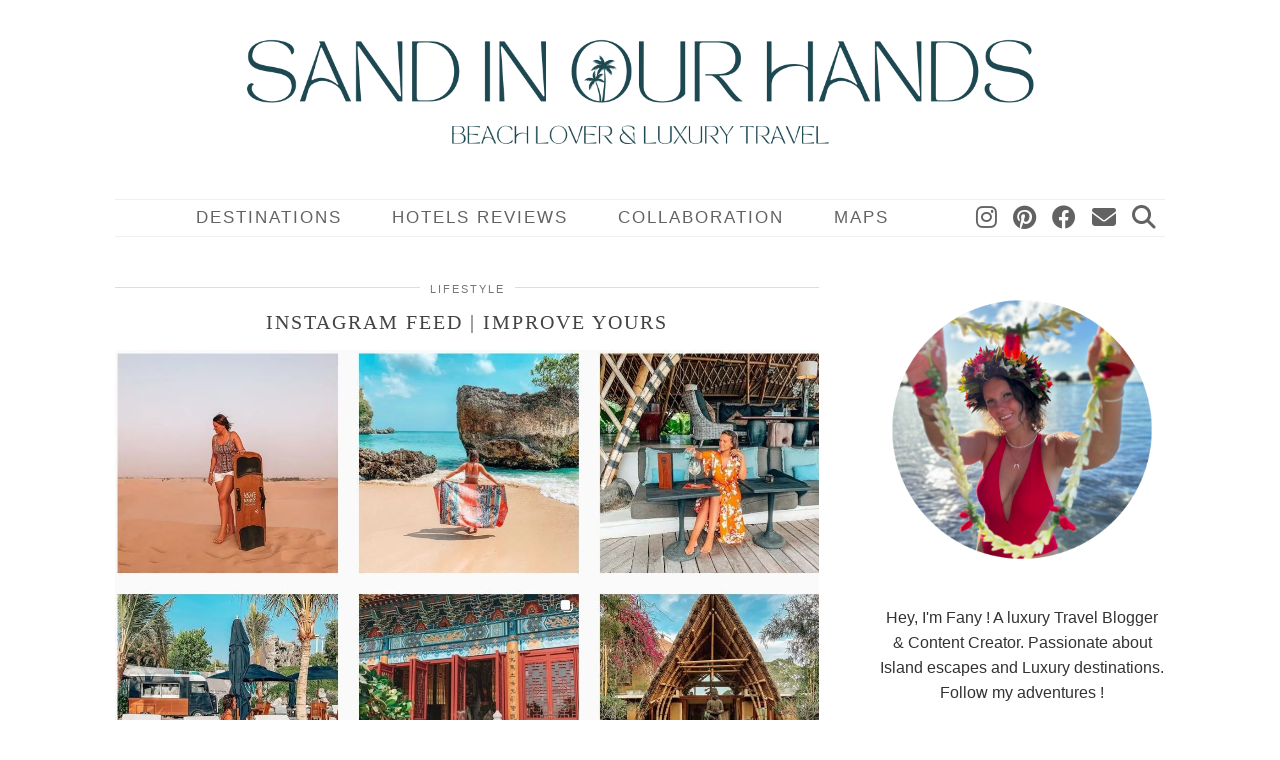

--- FILE ---
content_type: text/html; charset=UTF-8
request_url: https://sandinourhands.com/instagram-feed-advice/
body_size: 22911
content:
<!DOCTYPE html>
<html lang="en-US">
<head>
	<meta charset="UTF-8">
	<meta name="viewport" content="width=device-width, initial-scale=1, maximum-scale=5">	<meta name='robots' content='index, follow, max-image-preview:large, max-snippet:-1, max-video-preview:-1' />
	<style>img:is([sizes="auto" i], [sizes^="auto," i]) { contain-intrinsic-size: 3000px 1500px }</style>
	
	<!-- This site is optimized with the Yoast SEO plugin v26.3 - https://yoast.com/wordpress/plugins/seo/ -->
	<title>Instagram Feed | Improve yours - Travel Blogger Sandinourhands</title>
	<meta name="description" content="Instagram feed is the first thing a visitor will see. It’s therefore this one that will determine if this visitor will be a new follower or not." />
	<link rel="canonical" href="https://sandinourhands.com/instagram-feed-advice/" />
	<meta property="og:locale" content="en_US" />
	<meta property="og:type" content="article" />
	<meta property="og:title" content="Instagram Feed | Improve yours - Travel Blogger Sandinourhands" />
	<meta property="og:description" content="Instagram feed is the first thing a visitor will see. It’s therefore this one that will determine if this visitor will be a new follower or not." />
	<meta property="og:url" content="https://sandinourhands.com/instagram-feed-advice/" />
	<meta property="og:site_name" content="Sand in our hands" />
	<meta property="article:published_time" content="2019-11-21T14:49:35+00:00" />
	<meta property="og:image" content="http://sandinourhands.com/wp-content/uploads/2019/11/Capture-e1574347169664.jpg" />
	<meta name="author" content="Sandinourhands" />
	<meta name="twitter:card" content="summary_large_image" />
	<meta name="twitter:label1" content="Written by" />
	<meta name="twitter:data1" content="Sandinourhands" />
	<meta name="twitter:label2" content="Est. reading time" />
	<meta name="twitter:data2" content="3 minutes" />
	<script type="application/ld+json" class="yoast-schema-graph">{"@context":"https://schema.org","@graph":[{"@type":"WebPage","@id":"https://sandinourhands.com/instagram-feed-advice/","url":"https://sandinourhands.com/instagram-feed-advice/","name":"Instagram Feed | Improve yours - Travel Blogger Sandinourhands","isPartOf":{"@id":"https://sandinourhands.com/#website"},"primaryImageOfPage":{"@id":"https://sandinourhands.com/instagram-feed-advice/#primaryimage"},"image":{"@id":"https://sandinourhands.com/instagram-feed-advice/#primaryimage"},"thumbnailUrl":"http://sandinourhands.com/wp-content/uploads/2019/11/Capture-e1574347169664.jpg","datePublished":"2019-11-21T14:49:35+00:00","author":{"@id":"https://sandinourhands.com/#/schema/person/4c724af930883d1bafa77ba8ee3e04c7"},"description":"Instagram feed is the first thing a visitor will see. It’s therefore this one that will determine if this visitor will be a new follower or not.","breadcrumb":{"@id":"https://sandinourhands.com/instagram-feed-advice/#breadcrumb"},"inLanguage":"en-US","potentialAction":[{"@type":"ReadAction","target":["https://sandinourhands.com/instagram-feed-advice/"]}]},{"@type":"ImageObject","inLanguage":"en-US","@id":"https://sandinourhands.com/instagram-feed-advice/#primaryimage","url":"http://sandinourhands.com/wp-content/uploads/2019/11/Capture-e1574347169664.jpg","contentUrl":"http://sandinourhands.com/wp-content/uploads/2019/11/Capture-e1574347169664.jpg"},{"@type":"BreadcrumbList","@id":"https://sandinourhands.com/instagram-feed-advice/#breadcrumb","itemListElement":[{"@type":"ListItem","position":1,"name":"Home","item":"https://sandinourhands.com/"},{"@type":"ListItem","position":2,"name":"Instagram Feed | Improve yours"}]},{"@type":"WebSite","@id":"https://sandinourhands.com/#website","url":"https://sandinourhands.com/","name":"Sand in our hands","description":"","potentialAction":[{"@type":"SearchAction","target":{"@type":"EntryPoint","urlTemplate":"https://sandinourhands.com/?s={search_term_string}"},"query-input":{"@type":"PropertyValueSpecification","valueRequired":true,"valueName":"search_term_string"}}],"inLanguage":"en-US"},{"@type":"Person","@id":"https://sandinourhands.com/#/schema/person/4c724af930883d1bafa77ba8ee3e04c7","name":"Sandinourhands","url":"https://sandinourhands.com/author/admin6778/"}]}</script>
	<!-- / Yoast SEO plugin. -->


<link rel='dns-prefetch' href='//cdnjs.cloudflare.com' />
<link rel='dns-prefetch' href='//stats.wp.com' />
<link rel='dns-prefetch' href='//pipdigz.co.uk' />
<link rel='dns-prefetch' href='//fonts.bunny.net' />
<link rel='dns-prefetch' href='//v0.wordpress.com' />
<link rel='preconnect' href='//i0.wp.com' />
<link rel="alternate" type="application/rss+xml" title="Sand in our hands &raquo; Feed" href="https://sandinourhands.com/feed/" />
<link rel="alternate" type="application/rss+xml" title="Sand in our hands &raquo; Comments Feed" href="https://sandinourhands.com/comments/feed/" />
<link rel="alternate" type="application/rss+xml" title="Sand in our hands &raquo; Instagram Feed | Improve yours Comments Feed" href="https://sandinourhands.com/instagram-feed-advice/feed/" />
<link rel='stylesheet' id='sbi_styles-css' href='https://sandinourhands.com/wp-content/plugins/instagram-feed/css/sbi-styles.min.css?ver=6.10.0' type='text/css' media='all' />
<link rel='stylesheet' id='wp-block-library-css' href='https://sandinourhands.com/wp-includes/css/dist/block-library/style.min.css?ver=6.8.3' type='text/css' media='all' />
<style id='classic-theme-styles-inline-css' type='text/css'>
/*! This file is auto-generated */
.wp-block-button__link{color:#fff;background-color:#32373c;border-radius:9999px;box-shadow:none;text-decoration:none;padding:calc(.667em + 2px) calc(1.333em + 2px);font-size:1.125em}.wp-block-file__button{background:#32373c;color:#fff;text-decoration:none}
</style>
<link rel='stylesheet' id='mediaelement-css' href='https://sandinourhands.com/wp-includes/js/mediaelement/mediaelementplayer-legacy.min.css?ver=4.2.17' type='text/css' media='all' />
<link rel='stylesheet' id='wp-mediaelement-css' href='https://sandinourhands.com/wp-includes/js/mediaelement/wp-mediaelement.min.css?ver=6.8.3' type='text/css' media='all' />
<style id='jetpack-sharing-buttons-style-inline-css' type='text/css'>
.jetpack-sharing-buttons__services-list{display:flex;flex-direction:row;flex-wrap:wrap;gap:0;list-style-type:none;margin:5px;padding:0}.jetpack-sharing-buttons__services-list.has-small-icon-size{font-size:12px}.jetpack-sharing-buttons__services-list.has-normal-icon-size{font-size:16px}.jetpack-sharing-buttons__services-list.has-large-icon-size{font-size:24px}.jetpack-sharing-buttons__services-list.has-huge-icon-size{font-size:36px}@media print{.jetpack-sharing-buttons__services-list{display:none!important}}.editor-styles-wrapper .wp-block-jetpack-sharing-buttons{gap:0;padding-inline-start:0}ul.jetpack-sharing-buttons__services-list.has-background{padding:1.25em 2.375em}
</style>
<style id='global-styles-inline-css' type='text/css'>
:root{--wp--preset--aspect-ratio--square: 1;--wp--preset--aspect-ratio--4-3: 4/3;--wp--preset--aspect-ratio--3-4: 3/4;--wp--preset--aspect-ratio--3-2: 3/2;--wp--preset--aspect-ratio--2-3: 2/3;--wp--preset--aspect-ratio--16-9: 16/9;--wp--preset--aspect-ratio--9-16: 9/16;--wp--preset--color--black: #000000;--wp--preset--color--cyan-bluish-gray: #abb8c3;--wp--preset--color--white: #ffffff;--wp--preset--color--pale-pink: #f78da7;--wp--preset--color--vivid-red: #cf2e2e;--wp--preset--color--luminous-vivid-orange: #ff6900;--wp--preset--color--luminous-vivid-amber: #fcb900;--wp--preset--color--light-green-cyan: #7bdcb5;--wp--preset--color--vivid-green-cyan: #00d084;--wp--preset--color--pale-cyan-blue: #8ed1fc;--wp--preset--color--vivid-cyan-blue: #0693e3;--wp--preset--color--vivid-purple: #9b51e0;--wp--preset--gradient--vivid-cyan-blue-to-vivid-purple: linear-gradient(135deg,rgba(6,147,227,1) 0%,rgb(155,81,224) 100%);--wp--preset--gradient--light-green-cyan-to-vivid-green-cyan: linear-gradient(135deg,rgb(122,220,180) 0%,rgb(0,208,130) 100%);--wp--preset--gradient--luminous-vivid-amber-to-luminous-vivid-orange: linear-gradient(135deg,rgba(252,185,0,1) 0%,rgba(255,105,0,1) 100%);--wp--preset--gradient--luminous-vivid-orange-to-vivid-red: linear-gradient(135deg,rgba(255,105,0,1) 0%,rgb(207,46,46) 100%);--wp--preset--gradient--very-light-gray-to-cyan-bluish-gray: linear-gradient(135deg,rgb(238,238,238) 0%,rgb(169,184,195) 100%);--wp--preset--gradient--cool-to-warm-spectrum: linear-gradient(135deg,rgb(74,234,220) 0%,rgb(151,120,209) 20%,rgb(207,42,186) 40%,rgb(238,44,130) 60%,rgb(251,105,98) 80%,rgb(254,248,76) 100%);--wp--preset--gradient--blush-light-purple: linear-gradient(135deg,rgb(255,206,236) 0%,rgb(152,150,240) 100%);--wp--preset--gradient--blush-bordeaux: linear-gradient(135deg,rgb(254,205,165) 0%,rgb(254,45,45) 50%,rgb(107,0,62) 100%);--wp--preset--gradient--luminous-dusk: linear-gradient(135deg,rgb(255,203,112) 0%,rgb(199,81,192) 50%,rgb(65,88,208) 100%);--wp--preset--gradient--pale-ocean: linear-gradient(135deg,rgb(255,245,203) 0%,rgb(182,227,212) 50%,rgb(51,167,181) 100%);--wp--preset--gradient--electric-grass: linear-gradient(135deg,rgb(202,248,128) 0%,rgb(113,206,126) 100%);--wp--preset--gradient--midnight: linear-gradient(135deg,rgb(2,3,129) 0%,rgb(40,116,252) 100%);--wp--preset--font-size--small: 13px;--wp--preset--font-size--medium: 20px;--wp--preset--font-size--large: 36px;--wp--preset--font-size--x-large: 42px;--wp--preset--spacing--20: 0.44rem;--wp--preset--spacing--30: 0.67rem;--wp--preset--spacing--40: 1rem;--wp--preset--spacing--50: 1.5rem;--wp--preset--spacing--60: 2.25rem;--wp--preset--spacing--70: 3.38rem;--wp--preset--spacing--80: 5.06rem;--wp--preset--shadow--natural: 6px 6px 9px rgba(0, 0, 0, 0.2);--wp--preset--shadow--deep: 12px 12px 50px rgba(0, 0, 0, 0.4);--wp--preset--shadow--sharp: 6px 6px 0px rgba(0, 0, 0, 0.2);--wp--preset--shadow--outlined: 6px 6px 0px -3px rgba(255, 255, 255, 1), 6px 6px rgba(0, 0, 0, 1);--wp--preset--shadow--crisp: 6px 6px 0px rgba(0, 0, 0, 1);}:where(.is-layout-flex){gap: 0.5em;}:where(.is-layout-grid){gap: 0.5em;}body .is-layout-flex{display: flex;}.is-layout-flex{flex-wrap: wrap;align-items: center;}.is-layout-flex > :is(*, div){margin: 0;}body .is-layout-grid{display: grid;}.is-layout-grid > :is(*, div){margin: 0;}:where(.wp-block-columns.is-layout-flex){gap: 2em;}:where(.wp-block-columns.is-layout-grid){gap: 2em;}:where(.wp-block-post-template.is-layout-flex){gap: 1.25em;}:where(.wp-block-post-template.is-layout-grid){gap: 1.25em;}.has-black-color{color: var(--wp--preset--color--black) !important;}.has-cyan-bluish-gray-color{color: var(--wp--preset--color--cyan-bluish-gray) !important;}.has-white-color{color: var(--wp--preset--color--white) !important;}.has-pale-pink-color{color: var(--wp--preset--color--pale-pink) !important;}.has-vivid-red-color{color: var(--wp--preset--color--vivid-red) !important;}.has-luminous-vivid-orange-color{color: var(--wp--preset--color--luminous-vivid-orange) !important;}.has-luminous-vivid-amber-color{color: var(--wp--preset--color--luminous-vivid-amber) !important;}.has-light-green-cyan-color{color: var(--wp--preset--color--light-green-cyan) !important;}.has-vivid-green-cyan-color{color: var(--wp--preset--color--vivid-green-cyan) !important;}.has-pale-cyan-blue-color{color: var(--wp--preset--color--pale-cyan-blue) !important;}.has-vivid-cyan-blue-color{color: var(--wp--preset--color--vivid-cyan-blue) !important;}.has-vivid-purple-color{color: var(--wp--preset--color--vivid-purple) !important;}.has-black-background-color{background-color: var(--wp--preset--color--black) !important;}.has-cyan-bluish-gray-background-color{background-color: var(--wp--preset--color--cyan-bluish-gray) !important;}.has-white-background-color{background-color: var(--wp--preset--color--white) !important;}.has-pale-pink-background-color{background-color: var(--wp--preset--color--pale-pink) !important;}.has-vivid-red-background-color{background-color: var(--wp--preset--color--vivid-red) !important;}.has-luminous-vivid-orange-background-color{background-color: var(--wp--preset--color--luminous-vivid-orange) !important;}.has-luminous-vivid-amber-background-color{background-color: var(--wp--preset--color--luminous-vivid-amber) !important;}.has-light-green-cyan-background-color{background-color: var(--wp--preset--color--light-green-cyan) !important;}.has-vivid-green-cyan-background-color{background-color: var(--wp--preset--color--vivid-green-cyan) !important;}.has-pale-cyan-blue-background-color{background-color: var(--wp--preset--color--pale-cyan-blue) !important;}.has-vivid-cyan-blue-background-color{background-color: var(--wp--preset--color--vivid-cyan-blue) !important;}.has-vivid-purple-background-color{background-color: var(--wp--preset--color--vivid-purple) !important;}.has-black-border-color{border-color: var(--wp--preset--color--black) !important;}.has-cyan-bluish-gray-border-color{border-color: var(--wp--preset--color--cyan-bluish-gray) !important;}.has-white-border-color{border-color: var(--wp--preset--color--white) !important;}.has-pale-pink-border-color{border-color: var(--wp--preset--color--pale-pink) !important;}.has-vivid-red-border-color{border-color: var(--wp--preset--color--vivid-red) !important;}.has-luminous-vivid-orange-border-color{border-color: var(--wp--preset--color--luminous-vivid-orange) !important;}.has-luminous-vivid-amber-border-color{border-color: var(--wp--preset--color--luminous-vivid-amber) !important;}.has-light-green-cyan-border-color{border-color: var(--wp--preset--color--light-green-cyan) !important;}.has-vivid-green-cyan-border-color{border-color: var(--wp--preset--color--vivid-green-cyan) !important;}.has-pale-cyan-blue-border-color{border-color: var(--wp--preset--color--pale-cyan-blue) !important;}.has-vivid-cyan-blue-border-color{border-color: var(--wp--preset--color--vivid-cyan-blue) !important;}.has-vivid-purple-border-color{border-color: var(--wp--preset--color--vivid-purple) !important;}.has-vivid-cyan-blue-to-vivid-purple-gradient-background{background: var(--wp--preset--gradient--vivid-cyan-blue-to-vivid-purple) !important;}.has-light-green-cyan-to-vivid-green-cyan-gradient-background{background: var(--wp--preset--gradient--light-green-cyan-to-vivid-green-cyan) !important;}.has-luminous-vivid-amber-to-luminous-vivid-orange-gradient-background{background: var(--wp--preset--gradient--luminous-vivid-amber-to-luminous-vivid-orange) !important;}.has-luminous-vivid-orange-to-vivid-red-gradient-background{background: var(--wp--preset--gradient--luminous-vivid-orange-to-vivid-red) !important;}.has-very-light-gray-to-cyan-bluish-gray-gradient-background{background: var(--wp--preset--gradient--very-light-gray-to-cyan-bluish-gray) !important;}.has-cool-to-warm-spectrum-gradient-background{background: var(--wp--preset--gradient--cool-to-warm-spectrum) !important;}.has-blush-light-purple-gradient-background{background: var(--wp--preset--gradient--blush-light-purple) !important;}.has-blush-bordeaux-gradient-background{background: var(--wp--preset--gradient--blush-bordeaux) !important;}.has-luminous-dusk-gradient-background{background: var(--wp--preset--gradient--luminous-dusk) !important;}.has-pale-ocean-gradient-background{background: var(--wp--preset--gradient--pale-ocean) !important;}.has-electric-grass-gradient-background{background: var(--wp--preset--gradient--electric-grass) !important;}.has-midnight-gradient-background{background: var(--wp--preset--gradient--midnight) !important;}.has-small-font-size{font-size: var(--wp--preset--font-size--small) !important;}.has-medium-font-size{font-size: var(--wp--preset--font-size--medium) !important;}.has-large-font-size{font-size: var(--wp--preset--font-size--large) !important;}.has-x-large-font-size{font-size: var(--wp--preset--font-size--x-large) !important;}
:where(.wp-block-post-template.is-layout-flex){gap: 1.25em;}:where(.wp-block-post-template.is-layout-grid){gap: 1.25em;}
:where(.wp-block-columns.is-layout-flex){gap: 2em;}:where(.wp-block-columns.is-layout-grid){gap: 2em;}
:root :where(.wp-block-pullquote){font-size: 1.5em;line-height: 1.6;}
</style>
<link rel='stylesheet' id='contact-form-7-css' href='https://sandinourhands.com/wp-content/plugins/contact-form-7/includes/css/styles.css?ver=6.1.3' type='text/css' media='all' />
<link rel='stylesheet' id='p3-core-responsive-css' href='https://pipdigz.co.uk/p3/css/core_resp.css' type='text/css' media='all' />
<link rel='stylesheet' id='pipdig-style-css' href='https://sandinourhands.com/wp-content/themes/pipdig-vivaviva/style.css?ver=1737210755' type='text/css' media='all' />
<link rel='stylesheet' id='pipdig-responsive-css' href='https://sandinourhands.com/wp-content/themes/pipdig-vivaviva/css/responsive.css?ver=1737210755' type='text/css' media='all' />
<link rel='stylesheet' id='pipdig-fonts-css' href='https://fonts.bunny.net/css?family=Josefin+Sans:300' type='text/css' media='all' />
<script type="text/javascript" src="https://sandinourhands.com/wp-includes/js/jquery/jquery.min.js?ver=3.7.1" id="jquery-core-js"></script>
<script type="text/javascript" src="https://sandinourhands.com/wp-includes/js/jquery/jquery-migrate.min.js?ver=3.4.1" id="jquery-migrate-js"></script>
<script type="text/javascript" src="https://cdnjs.cloudflare.com/ajax/libs/ammaps/3.13.0/ammap.js" id="ammap-js"></script>
<script type="text/javascript" src="https://cdnjs.cloudflare.com/ajax/libs/ammaps/3.13.0/maps/js/continentsLow.js" id="continentsLow-js"></script>
<link rel="https://api.w.org/" href="https://sandinourhands.com/wp-json/" /><link rel="alternate" title="JSON" type="application/json" href="https://sandinourhands.com/wp-json/wp/v2/posts/1142" /><link rel="EditURI" type="application/rsd+xml" title="RSD" href="https://sandinourhands.com/xmlrpc.php?rsd" />
<meta name="generator" content="WordPress 6.8.3" />
<link rel='shortlink' href='https://wp.me/pamsmQ-iq' />
<link rel="alternate" title="oEmbed (JSON)" type="application/json+oembed" href="https://sandinourhands.com/wp-json/oembed/1.0/embed?url=https%3A%2F%2Fsandinourhands.com%2Finstagram-feed-advice%2F" />
<link rel="alternate" title="oEmbed (XML)" type="text/xml+oembed" href="https://sandinourhands.com/wp-json/oembed/1.0/embed?url=https%3A%2F%2Fsandinourhands.com%2Finstagram-feed-advice%2F&#038;format=xml" />
	<style>img#wpstats{display:none}</style>
				<!--noptimize-->
		<style>
		.p3_instagram_post{width:12.5%}
				@media only screen and (max-width: 719px) {
			.p3_instagram_post {
				width: 25%;
			}
		}
				</style>
		<!--/noptimize-->
		<style>.p3_instagram_post_overlay { background: rgba(0, 0, 0, .21); }.p3_instagram_post .p3_instagram_likes { color: #ffffff }</style><!--noptimize--> <!-- Cust --> <style>.site-top .site-menu{box-shadow:0 7px 7px -7px #ffffff inset, 0 -7px 7px -7px #ffffff inset}.slicknav_menu{background: #ffffff}.menu-bar ul li a:hover{background:#ffffff}a, .entry-content a {color:#4e909d}a:hover{color:#4e909d}.socialz a{color:#4e909d}.socialz a:hover, #p3_social_sidebar a:hover{color:#4e909d}.more-link{background:#4e909d;border:0}.more-link{color:#ffffff}.site-description {text-transform: none; letter-spacing: 0; font-family: "Josefin Sans"}.pipdig_meta, .pipdig_cat, .btn, button, input[type="button"], input[type="reset"], input[type="submit"], .entry-meta, .site-main .paging-navigation a, .site-main .post-navigation a, .site-main .post-navigation a, .site-main .post-navigation .meta-nav, .comment-meta, .comment-date, .pipdig-cats, .woocommerce #respond input#submit, .woocommerce a.button, .woocommerce button.button, .woocommerce input.button, .pipdig-slider-cats, .commentz, .p3_share_title {font-size:11px}.read-more, .more-link {text-transform: none; letter-spacing: 0; font-family: "Arial"}.read-more, .more-link {font-size:16px !important}.site-title{font-size:60px} @media only screen and (max-width:769px){ .site-title {font-size: 40px;font-size: 9vw} }.site-description {font-size:19px}body {font-size:16px;}.widget-title{font-size:12px}.menu-bar ul li a, .slicknav_menu{font-size:17px}.entry-content h1, .entry-content h2, .entry-content h3, .entry-content h4, .entry-content h5, .entry-content h6 {letter-spacing: 0; text-transform: none; font-family: "Arial"}.entry-content h2 {font-size:19px}.entry-content h3 {font-size:18px}body {font-family: "Arial"}.site-header .container{padding-top:0;padding-bottom:0;}.site-description{margin-bottom:20px}</style> <!-- /Cust --> <!--/noptimize--><link rel="icon" href="https://i0.wp.com/sandinourhands.com/wp-content/uploads/2025/01/cropped-448663188_10211694469074511_4265810808909192136_n.jpg?fit=32%2C32&#038;ssl=1" sizes="32x32" />
<link rel="icon" href="https://i0.wp.com/sandinourhands.com/wp-content/uploads/2025/01/cropped-448663188_10211694469074511_4265810808909192136_n.jpg?fit=192%2C192&#038;ssl=1" sizes="192x192" />
<link rel="apple-touch-icon" href="https://i0.wp.com/sandinourhands.com/wp-content/uploads/2025/01/cropped-448663188_10211694469074511_4265810808909192136_n.jpg?fit=180%2C180&#038;ssl=1" />
<meta name="msapplication-TileImage" content="https://i0.wp.com/sandinourhands.com/wp-content/uploads/2025/01/cropped-448663188_10211694469074511_4265810808909192136_n.jpg?fit=270%2C270&#038;ssl=1" />
	
	<!-- p3 width customizer START -->
	<style>
	.site-main .row > .col-xs-8 {
		width: 68%;
	}
	.site-main .row > .col-xs-pull-8 {
		right: 68%;
	}
	.site-main .row > .col-xs-push-8 {
		left: 68%;
	}
	.site-main .row > .col-xs-offset-8 {
		margin-left: 68%;
	}
		
	.site-main .row > .col-xs-4:not(.p3_featured_panel):not(.p3_featured_cat):not(.p_archive_item) {
		width: 32%;
	}
	.site-main .row > .col-xs-pull-4:not(.p3_featured_panel):not(.p3_featured_cat):not(.p_archive_item) {
		right: 32%;
	}
	.site-main .row > .col-xs-push-4:not(.p3_featured_panel):not(.p3_featured_cat):not(.p_archive_item) {
		left: 32%;
	}
	.site-main .row > .col-xs-offset-4:not(.p3_featured_panel):not(.p3_featured_cat):not(.p_archive_item) {
		margin-left: 32%;
	}
		
		
		
	@media (min-width: 768px) { 
		.site-main .row > .col-sm-8 {
			width: 68%;
		}
		.site-main .row > .col-sm-pull-8 {
			right: 68%;
		}
		.site-main .row > .col-sm-push-8 {
			left: 68%;
		}
		.site-main .row > .col-sm-offset-8 {
			margin-left: 68%;
		}
		
		.site-main .row > .col-sm-4:not(.p3_featured_panel):not(.p3_featured_cat):not(.p_archive_item) {
			width: 32%;
		}
		.site-main .row > .col-sm-pull-4:not(.p3_featured_panel):not(.p3_featured_cat):not(.p_archive_item) {
			right: 32%;
		}
		.site-main .row > .col-sm-push-4:not(.p3_featured_panel):not(.p3_featured_cat):not(.p_archive_item) {
			left: 32%;
		}
		.site-main .row > .col-sm-offset-4:not(.p3_featured_panel):not(.p3_featured_cat):not(.p_archive_item) {
			margin-left: 32%;
		}
	}
		
	@media (min-width: 992px) {
		.site-main .row > .col-md-8 {
			width: 68%;
		}
		.site-main .row > .col-md-pull-8 {
			right: 68%;
		}
		.site-main .row > .col-md-push-8 {
			left: 68%;
		}
		.site-main .row > .col-md-offset-8 {
			margin-left: 68%;
		}
		
		.site-main .row > .col-md-4:not(.p3_featured_panel):not(.p3_featured_cat):not(.p_archive_item) {
			width: 32%;
		}
		.site-main .row > .col-md-pull-4:not(.p3_featured_panel):not(.p3_featured_cat):not(.p_archive_item) {
			right: 32%;
		}
		.site-main .row > .col-md-push-4:not(.p3_featured_panel):not(.p3_featured_cat):not(.p_archive_item) {
			left: 32%;
		}
		.site-main .row > .col-md-offset-4:not(.p3_featured_panel):not(.p3_featured_cat):not(.p_archive_item) {
			margin-left: 32%;
		}
	}
		
	@media (min-width: 1200px) {
		.site-main .row > .col-lg-8 {
			width: 68%;
		}
		.site-main .row > .col-lg-pull-8 {
			right: 68%;
		}
		.site-main .row > .col-lg-push-8 {
			left: 68%;
		}
		.site-main .row > .col-lg-offset-8 {
			margin-left: 68%;
		}
		
		.site-main .row > .col-lg-4:not(.p3_featured_panel):not(.p3_featured_cat):not(.p_archive_item) {
			width: 32%;
		}
		.site-main .row > .col-lg-pull-4:not(.p3_featured_panel):not(.p3_featured_cat):not(.p_archive_item) {
			right: 32%;
		}
		.site-main .row > .col-lg-push-4:not(.p3_featured_panel):not(.p3_featured_cat):not(.p_archive_item) {
			left: 32%;
		}
		.site-main .row > .col-lg-offset-4:not(.p3_featured_panel):not(.p3_featured_cat):not(.p_archive_item) {
			margin-left: 32%;
		}
	}
	</style>
	<!-- p3 width customizer END -->
	
	<!-- pipdig custom css --><style><script src="https://my.hellobar.com/eecd4c61fa1878a5f4538841e1dc08ecd9ea47a6.js" type="text/javascript" charset="utf-8" async="async"></script>
</style><!-- // pipdig custom css -->	<!-- p3 navbar icon size -->
	<style>
		.menu-bar ul li.top-socialz a { font-size: 24px !important }
	</style>
	<!-- p3 navbar icon size END -->
	<!-- pipdig p3 custom code head --> <div class="AW-Form-1407328308"></div>
<script type="text/javascript">(function(d, s, id) {
    var js, fjs = d.getElementsByTagName(s)[0];
    if (d.getElementById(id)) return;
    js = d.createElement(s); js.id = id;
    js.src = "//forms.aweber.com/form/08/1407328308.js";
    fjs.parentNode.insertBefore(js, fjs);
    }(document, "script", "aweber-wjs-lzvnxbajt"));
</script>

<meta name = "B-verify" content = "551169e6edc32e4de12715887baf84a91aad7bf8" />

<script async src="//pagead2.googlesyndication.com/pagead/js/adsbygoogle.js"></script>
<script>
  (adsbygoogle = window.adsbygoogle || []).push({
    google_ad_client: "ca-pub-6496623722766692",
    enable_page_level_ads: true
  });
</script> <!-- // pipdig p3 custom code head -->	</head>

<body class="wp-singular post-template-default single single-post postid-1142 single-format-standard wp-theme-pipdig-vivaviva pipdig_sidebar_active">


	
		
	<header class="site-header nopin">
		<div class="clearfix container">
			<div class="site-branding">
					<div class="site-title">
				<a href="https://sandinourhands.com/" title="Sand in our hands" rel="home">
					<img data-pin-nopin="true" src="https://sandinourhands.com/wp-content/uploads/2024/04/YUME-940-x-160-px.png" alt="Sand in our hands" />
				</a>
			</div>
						<div class="site-description"></div>			</div>
		</div>
	</header><!-- .site-header -->

	<div class="site-top">
				<div class="clearfix container">
			<nav id="main_menu_under_header" class="site-menu">
				<div class="clearfix menu-bar"><ul id="menu-second" class="menu"><li id="menu-item-254" class="menu-item menu-item-type-taxonomy menu-item-object-category menu-item-has-children menu-item-254"><a href="https://sandinourhands.com/category/travels/">Destinations</a>
<ul class="sub-menu">
	<li id="menu-item-2434" class="menu-item menu-item-type-taxonomy menu-item-object-category menu-item-has-children menu-item-2434"><a href="https://sandinourhands.com/category/africa/">Africa</a>
	<ul class="sub-menu">
		<li id="menu-item-2894" class="menu-item menu-item-type-taxonomy menu-item-object-category menu-item-2894"><a href="https://sandinourhands.com/category/africa/seychelles/">Seychelles</a></li>
		<li id="menu-item-2435" class="menu-item menu-item-type-taxonomy menu-item-object-category menu-item-2435"><a href="https://sandinourhands.com/category/africa/zanzibar/">Zanzibar</a></li>
	</ul>
</li>
	<li id="menu-item-192" class="menu-item menu-item-type-taxonomy menu-item-object-category menu-item-has-children menu-item-192"><a href="https://sandinourhands.com/category/asia/">Asia</a>
	<ul class="sub-menu">
		<li id="menu-item-193" class="menu-item menu-item-type-taxonomy menu-item-object-category menu-item-193"><a href="https://sandinourhands.com/category/asia/bali-travel-blog/">Bali</a></li>
		<li id="menu-item-989" class="menu-item menu-item-type-taxonomy menu-item-object-category menu-item-989"><a href="https://sandinourhands.com/category/asia/thailand/">Thailand</a></li>
		<li id="menu-item-990" class="menu-item menu-item-type-taxonomy menu-item-object-category menu-item-990"><a href="https://sandinourhands.com/category/asia/uae-travel-blog/">UAE</a></li>
	</ul>
</li>
	<li id="menu-item-2642" class="menu-item menu-item-type-taxonomy menu-item-object-category menu-item-2642"><a href="https://sandinourhands.com/category/australia/">Australia</a></li>
	<li id="menu-item-191" class="menu-item menu-item-type-taxonomy menu-item-object-category menu-item-has-children menu-item-191"><a href="https://sandinourhands.com/category/europe/">Europe</a>
	<ul class="sub-menu">
		<li id="menu-item-692" class="menu-item menu-item-type-taxonomy menu-item-object-category menu-item-692"><a href="https://sandinourhands.com/category/europe/belgium-travel-blog/">Belgium</a></li>
		<li id="menu-item-279" class="menu-item menu-item-type-taxonomy menu-item-object-category menu-item-279"><a href="https://sandinourhands.com/category/europe/croatia/">Croatia</a></li>
		<li id="menu-item-471" class="menu-item menu-item-type-taxonomy menu-item-object-category menu-item-471"><a href="https://sandinourhands.com/category/europe/france/">France</a></li>
		<li id="menu-item-2811" class="menu-item menu-item-type-taxonomy menu-item-object-category menu-item-2811"><a href="https://sandinourhands.com/category/europe/greece/">Greece</a></li>
		<li id="menu-item-334" class="menu-item menu-item-type-taxonomy menu-item-object-category menu-item-334"><a href="https://sandinourhands.com/category/europe/hungary/">Hungary</a></li>
		<li id="menu-item-366" class="menu-item menu-item-type-taxonomy menu-item-object-category menu-item-366"><a href="https://sandinourhands.com/category/europe/italy/">Italy</a></li>
		<li id="menu-item-912" class="menu-item menu-item-type-taxonomy menu-item-object-category menu-item-912"><a href="https://sandinourhands.com/category/europe/malta-travel-blog/">Malta</a></li>
		<li id="menu-item-583" class="menu-item menu-item-type-taxonomy menu-item-object-category menu-item-583"><a href="https://sandinourhands.com/category/europe/monaco-travel-blog/">Monaco</a></li>
		<li id="menu-item-194" class="menu-item menu-item-type-taxonomy menu-item-object-category menu-item-194"><a href="https://sandinourhands.com/category/europe/netherlands/">Netherlands</a></li>
		<li id="menu-item-725" class="menu-item menu-item-type-taxonomy menu-item-object-category menu-item-725"><a href="https://sandinourhands.com/category/europe/portugal-travel-blog/">Portugal</a></li>
		<li id="menu-item-190" class="menu-item menu-item-type-taxonomy menu-item-object-category menu-item-190"><a href="https://sandinourhands.com/category/europe/spain/">Spain</a></li>
		<li id="menu-item-351" class="menu-item menu-item-type-taxonomy menu-item-object-category menu-item-351"><a href="https://sandinourhands.com/category/europe/sweden/">Sweden</a></li>
	</ul>
</li>
	<li id="menu-item-2812" class="menu-item menu-item-type-taxonomy menu-item-object-category menu-item-2812"><a href="https://sandinourhands.com/category/french-polynesia/">French Polynesia</a></li>
	<li id="menu-item-1186" class="menu-item menu-item-type-taxonomy menu-item-object-category menu-item-1186"><a href="https://sandinourhands.com/category/north-america/">North America</a></li>
</ul>
</li>
<li id="menu-item-847" class="menu-item menu-item-type-taxonomy menu-item-object-category menu-item-847"><a href="https://sandinourhands.com/category/hotels-reviews/">Hotels Reviews</a></li>
<li id="menu-item-2732" class="menu-item menu-item-type-post_type menu-item-object-page menu-item-2732"><a href="https://sandinourhands.com/collaboration/">Collaboration</a></li>
<li id="menu-item-2753" class="menu-item menu-item-type-post_type menu-item-object-page menu-item-2753"><a href="https://sandinourhands.com/maps/">MAPS</a></li>
<li class="socialz top-socialz"><a href="https://www.instagram.com/sandinourhands" target="_blank" rel="nofollow noopener" aria-label="Instagram" title="Instagram"><i class="pipdigicons pipdigicons_fab pipdigicons-instagram"></i></a><a href="https://www.pinterest.com/Sandinourhands_/" target="_blank" rel="nofollow noopener" aria-label="Pinterest" title="Pinterest"><i class="pipdigicons pipdigicons_fab pipdigicons-pinterest"></i></a><a href="https://www.facebook.com/sandinourhands" target="_blank" rel="nofollow noopener" aria-label="Facebook" title="Facebook"><i class="pipdigicons pipdigicons_fab pipdigicons-facebook"></i></a><a href="mailto:Hello@sandinourhands.com" target="_blank" rel="nofollow noopener" aria-label="Email" title="Email"><i class="pipdigicons pipdigicons-envelope"></i></a><a id="p3_search_btn" class="toggle-search" aria-label="Search" title="Search"><i class="pipdigicons pipdigicons-search"></i></a></li><li class="pipdig_navbar_search"><form role="search" method="get" class="search-form" action="https://sandinourhands.com/">
	<div class="form-group">
		<input type="search" class="form-control" placeholder="Type some keywords..." value="" name="s" title="Search for:">
	</div>
</form></li></ul></div>			</nav><!-- .site-menu -->
    	</div>
					</div><!-- .site-top -->
	
	
	<div class="site-main">
	
		
				
			
		<div class="clearfix container">
		
			
	<div class="row">
	
		<div class="col-sm-8 content-area">

		
			<article id="post-1142" class="clearfix post-1142 post type-post status-publish format-standard hentry category-lifestyle" >
    
	<header class="entry-header">
					<div class="entry-meta">
				<span class="date-bar-white-bg">
				
					<span class="vcard author show-author">
						<span class="fn">
							<a href="https://sandinourhands.com/author/admin6778/" title="Posts by Sandinourhands" rel="author">Sandinourhands</a>						</span>
						<span class="show-author"></span>
					</span>
					
										
											<span class="main_cat"><a href="https://sandinourhands.com/category/lifestyle/">Lifestyle</a></span>
										
										
				</span>
			</div>
				<h1 class="entry-title p_post_titles_font">Instagram Feed | Improve yours</h1>	</header><!-- .entry-header -->

	<div class="clearfix entry-content">
	
			
		<p><img data-recalc-dims="1" fetchpriority="high" decoding="async" class="alignnone wp-image-1147 size-full" src="https://i0.wp.com/sandinourhands.com/wp-content/uploads/2019/11/Capture-e1574347169664.jpg?resize=1406%2C931&#038;ssl=1" alt="Instagram Feed travel blogger tips" width="1406" height="931" srcset="https://i0.wp.com/sandinourhands.com/wp-content/uploads/2019/11/Capture-e1574347169664.jpg?w=1406&amp;ssl=1 1406w, https://i0.wp.com/sandinourhands.com/wp-content/uploads/2019/11/Capture-e1574347169664.jpg?resize=300%2C199&amp;ssl=1 300w, https://i0.wp.com/sandinourhands.com/wp-content/uploads/2019/11/Capture-e1574347169664.jpg?resize=800%2C530&amp;ssl=1 800w" sizes="(max-width: 1406px) 100vw, 1406px" /></p>
<p>Instagram feed is the first thing a visitor will see. It’s therefore this one that will determine if this visitor will be a new follower or not. Remember that it&#8217;s the first impression that counts, you’ll not have a second chance. Here are some tips to convince these visitors to follow your Instagram account through your Instagram feed.</p>
<h2><strong><u>First thing First: The Homogeneity of your Instagram feed.</u></strong></h2>
<p>Homogeneity is like your editorial line. So first, you need to find your style, what you’ll share, the tones (pastel or punchy) and brightness (rather dark or bright, hot or cold).</p>
<p>My first advice would be to keep one or two dominant colors. For example, the dominant color of my Instagram account is Turquoise (found across the sky, the sea, a pool, a lake etc). I then add a second dominant color (which changes throughout the progress of my Instagram, often in shades of orange or green).</p>
<p>It&#8217;s this “ALL” that will determine the cohesion of your Instagram feed. You can of course change it if it no longer fits you. Of course you’ll have to do it in a natural way. You are the only artistic director of your account, you must let your universe shine. All this without slowing down your creativity.</p>
<p><img data-recalc-dims="1" decoding="async" class="alignnone wp-image-1149 size-full" src="https://i0.wp.com/sandinourhands.com/wp-content/uploads/2019/11/Capture2-e1574347209348.jpg?resize=1408%2C910&#038;ssl=1" alt="Instagram Feed travel blogger tips" width="1408" height="910" srcset="https://i0.wp.com/sandinourhands.com/wp-content/uploads/2019/11/Capture2-e1574347209348.jpg?w=1408&amp;ssl=1 1408w, https://i0.wp.com/sandinourhands.com/wp-content/uploads/2019/11/Capture2-e1574347209348.jpg?resize=300%2C194&amp;ssl=1 300w, https://i0.wp.com/sandinourhands.com/wp-content/uploads/2019/11/Capture2-e1574347209348.jpg?resize=800%2C517&amp;ssl=1 800w" sizes="(max-width: 1408px) 100vw, 1408px" /></p>
<h2><strong><u>Edit &amp; Framing</u></strong></h2>
<p>You have to find / create your style, how far are you going to take your photos? In landscape or portrait? Or how will you edit them?</p>
<p>Your images must look like you but must also coordinate together. This will take time, you’ll have to do several tests. Creating your own style takes time and commitment. Be creative and stay yourself, everyone else is already taken.</p>
<p>You’ll go through phases of transitions before finding what suits you. Just try to stay consistent while developing your style. Don’t edit your photos with more than 2 different filters at the same time. Just like the dominant colors of your account.</p>
<p><img data-recalc-dims="1" decoding="async" width="1440" height="881" class="alignnone size-full wp-image-1151" src="https://i0.wp.com/sandinourhands.com/wp-content/uploads/2019/11/Capture3.jpg?resize=1440%2C881&#038;ssl=1" alt="Instagram Feed travel blogger tips" srcset="https://i0.wp.com/sandinourhands.com/wp-content/uploads/2019/11/Capture3.jpg?w=2048&amp;ssl=1 2048w, https://i0.wp.com/sandinourhands.com/wp-content/uploads/2019/11/Capture3.jpg?resize=300%2C184&amp;ssl=1 300w, https://i0.wp.com/sandinourhands.com/wp-content/uploads/2019/11/Capture3.jpg?resize=1440%2C881&amp;ssl=1 1440w, https://i0.wp.com/sandinourhands.com/wp-content/uploads/2019/11/Capture3.jpg?resize=800%2C489&amp;ssl=1 800w" sizes="(max-width: 1440px) 100vw, 1440px" /></p>
<h2><strong><u>Quality instead of Quantity</u></strong></h2>
<p>Make sure your photos are sharp. The brightness, the framing, if nothing disturbs. Don’t hesitate to ask the opinion of your friends / family. A true constructive opinion and not an opinion that will make you happy.</p>
<p>We all have a different view of things and that doesn’t mean that others opinion are bad. Any advice is good to take in order to improve.</p>
<p>If you like a picture but it doesn’t match your current feed, keep it but don’t post it. Don’t ruin your homogeneity for a picture. I&#8217;m sure this one will fit for later. Just wait for the right moment.</p>
<h2><strong><u>Preview your instagram feed</u></strong></h2>
<p>This will allow you to determine if your post is in the right place or if it would be better for later. Thanks to certain applications (like<a href="https://www.plannthat.com/" target="_blank" rel="noopener"> Plann</a>, which I use on my side), you can have a preview of what will give your feed instagram before posting. I use it to manage the homogeneity of my editorial line.</p>
<p>Because the order in which you will post, will determine the beauty of your account. This saves you from posting a picture and then deleting it if it doesn’t fit.</p>
<p><img data-recalc-dims="1" loading="lazy" decoding="async" class="alignnone wp-image-1155 size-full" src="https://i0.wp.com/sandinourhands.com/wp-content/uploads/2019/11/Capture6-e1574347495630.jpg?resize=1440%2C828&#038;ssl=1" alt="Instagram Feed travel blogger tips" width="1440" height="828" srcset="https://i0.wp.com/sandinourhands.com/wp-content/uploads/2019/11/Capture6-e1574347495630.jpg?w=2048&amp;ssl=1 2048w, https://i0.wp.com/sandinourhands.com/wp-content/uploads/2019/11/Capture6-e1574347495630.jpg?resize=300%2C172&amp;ssl=1 300w, https://i0.wp.com/sandinourhands.com/wp-content/uploads/2019/11/Capture6-e1574347495630.jpg?resize=1440%2C828&amp;ssl=1 1440w, https://i0.wp.com/sandinourhands.com/wp-content/uploads/2019/11/Capture6-e1574347495630.jpg?resize=800%2C460&amp;ssl=1 800w" sizes="auto, (max-width: 1440px) 100vw, 1440px" /></p>
<h2><strong><u>The most important things to remember are: </u></strong></h2>
<ul>
<li>Be natural, yourself and spontaneous but also homogeneous.</li>
<li>Have fun, Love what you do / share.</li>
<li>Take your time to create your own universe.</li>
<li>There is no right or wrong with creativity.</li>
</ul>
<p>Love,</p>
<p><a href="https://sandinourhands.com/" target="_blank" rel="noopener">Sandinourhands</a></p>

				
				
	</div>

	<footer class="entry-meta entry-footer">
		
			
							<span class="tags-links">
									</span>
						
							
						
			</footer>

<!-- #post-1142 --></article>
				<nav id="nav-below" class="clearfix post-navigation">
	
		<div class="nav-previous"><a href="https://sandinourhands.com/choose-your-hotel/" rel="prev"><span class="meta-nav"><i class="pipdigicons pipdigicons-chevron-left"></i> Previous Post</span> CHOOSE YOUR HOTEL | MY ADVICE</a></div>		<div class="nav-next"><a href="https://sandinourhands.com/french-west-indies/" rel="next"><span class="meta-nav">Next Post <i class="pipdigicons pipdigicons-chevron-right"></i></span> French West Indies</a></div>
	
	</nav><!-- #nav-below -->
	
			
<div id="comments" class="comments-area">

			<h3 class="comments-title">
			1 Comment		</h3>

		<ol class="comment-list">
			
	<li id="comment-4005" class="pingback even thread-even depth-1">
		<div class="comment-body">
			Pingback: <a href="http://sandinourhands.com/instagram-captions-that-engage/" class="url" rel="ugc">Instagram Captions that Engage - Sand in our hands</a> 		</div>

	</li><!-- #comment-## -->
		</ol>

		
	
		<div id="respond" class="comment-respond">
		<h3 id="reply-title" class="comment-reply-title">Leave a Reply <small><a rel="nofollow" id="cancel-comment-reply-link" href="/instagram-feed-advice/#respond" style="display:none;">Cancel reply</a></small></h3><p class="must-log-in">You must be <a href="https://sandinourhands.com/wp-login.php?redirect_to=https%3A%2F%2Fsandinourhands.com%2Finstagram-feed-advice%2F">logged in</a> to post a comment.</p>	</div><!-- #respond -->
	

</div><!-- #comments -->
		
		</div><!-- .content-area -->

			
	<div class="col-sm-4 site-sidebar nopin" role="complementary">
		<aside id="pipdig_widget_profile-2" class="widget pipdig_widget_profile"><img src="https://i0.wp.com/sandinourhands.com/wp-content/uploads/2025/01/Design-sans-titre-1.png?fit=800%2C800&#038;ssl=1" alt=""  loading="lazy" data-pin-nopin="true" class="nopin" /><p>Hey, I'm Fany ! A luxury Travel Blogger &amp; Content Creator. Passionate about Island escapes and Luxury destinations. Follow my adventures ! </p>
</aside><aside id="pipdig_widget_social_icons-2" class="widget pipdig_widget_social_icons"><h3 class="widget-title"><span>FOLLOW ME</span></h3><div class="socialz"><a href="https://www.instagram.com/sandinourhands" target="_blank" rel="nofollow noopener" aria-label="instagram" title="instagram"><i class="pipdigicons pipdigicons_fab pipdigicons-instagram" aria-hidden="true"></i></a><a href="https://www.facebook.com/sandinourhands" target="_blank" rel="nofollow noopener" aria-label="facebook" title="facebook"><i class="pipdigicons pipdigicons_fab pipdigicons-facebook" aria-hidden="true"></i></a><a href="https://www.pinterest.com/Sandinourhands_" target="_blank" rel="nofollow noopener" aria-label="pinterest" title="pinterest"><i class="pipdigicons pipdigicons_fab pipdigicons-pinterest" aria-hidden="true"></i></a><a href="https://www.youtube.com/channel/UCnx1QhygdBIuSeiRH4cjWGQ?view_as=subscriber" target="_blank" rel="nofollow noopener" aria-label="youtube" title="youtube"><i class="pipdigicons pipdigicons_fab pipdigicons-youtube" aria-hidden="true"></i></a><a href="mailto:Hello@sandinourhands.com" aria-label="Email" title="Email"><i class="pipdigicons pipdigicons-envelope" aria-hidden="true"></i></a></div></aside><aside id="media_image-2" class="widget widget_media_image"><h3 class="widget-title"><span>SHOP MY MAPS</span></h3><a href="https://sandinourhands.com/maps/"><img width="1440" height="773" src="https://i0.wp.com/sandinourhands.com/wp-content/uploads/2024/01/Gumroad-Carte-Bali.png?fit=1440%2C773&amp;ssl=1" class="image wp-image-2754  attachment-large size-large" alt="Bali carte interactive bali itinéraire français" style="max-width: 100%; height: auto;" title="SHOP MY MAPS" decoding="async" loading="lazy" srcset="https://i0.wp.com/sandinourhands.com/wp-content/uploads/2024/01/Gumroad-Carte-Bali.png?w=1620&amp;ssl=1 1620w, https://i0.wp.com/sandinourhands.com/wp-content/uploads/2024/01/Gumroad-Carte-Bali.png?resize=300%2C161&amp;ssl=1 300w, https://i0.wp.com/sandinourhands.com/wp-content/uploads/2024/01/Gumroad-Carte-Bali.png?resize=1440%2C773&amp;ssl=1 1440w, https://i0.wp.com/sandinourhands.com/wp-content/uploads/2024/01/Gumroad-Carte-Bali.png?resize=1536%2C825&amp;ssl=1 1536w, https://i0.wp.com/sandinourhands.com/wp-content/uploads/2024/01/Gumroad-Carte-Bali.png?resize=800%2C430&amp;ssl=1 800w" sizes="auto, (max-width: 1440px) 100vw, 1440px" /></a></aside><aside id="text-9" class="widget widget_text">			<div class="textwidget">
<div id="sb_instagram"  class="sbi sbi_mob_col_3 sbi_tab_col_3 sbi_col_3" style="padding-bottom: 4px; width: 100%;"	 data-feedid="*1"  data-res="auto" data-cols="3" data-colsmobile="3" data-colstablet="3" data-num="9" data-nummobile="9" data-item-padding="2"	 data-shortcode-atts="{&quot;cachetime&quot;:30}"  data-postid="1142" data-locatornonce="a76ff27127" data-imageaspectratio="1:1" data-sbi-flags="favorLocal">
	<div class="sb_instagram_header "   >
	<a class="sbi_header_link" target="_blank"
	   rel="nofollow noopener" href="https://www.instagram.com/sandinourhands/" title="@sandinourhands">
		<div class="sbi_header_text sbi_no_bio">
			<div class="sbi_header_img"  data-avatar-url="https://scontent-lhr6-2.cdninstagram.com/v/t51.75761-19/504006797_18366681562183284_4386270886164162797_n.jpg?stp=dst-jpg_s206x206_tt6&amp;_nc_cat=100&amp;ccb=7-5&amp;_nc_sid=bf7eb4&amp;efg=eyJ2ZW5jb2RlX3RhZyI6InByb2ZpbGVfcGljLnd3dy4xMDgwLkMzIn0%3D&amp;_nc_ohc=On2ocaiTl0gQ7kNvwH8M9JE&amp;_nc_oc=AdmkduLJa3tw9iYNHEAbzLgadOO-Yq22X9qoRD_4yzOaF6T9o1xNG-t--dZoPaqj8bI&amp;_nc_zt=24&amp;_nc_ht=scontent-lhr6-2.cdninstagram.com&amp;edm=AP4hL3IEAAAA&amp;_nc_gid=-6HYfEc4ntm4R6I6ooDniQ&amp;_nc_tpa=Q5bMBQGXsDXqWDk1g-9htvZKFY3SBLFSqonZjNgzp3wNd0G9mNBXc8Cae8BbKmFuHXvIFgZnppxJrjQxUw&amp;oh=00_AfqNIIhVqyGUzEh3rrw5i8QQ6Ccpz_eyWc5P8JA9c7zJsA&amp;oe=697855AA">
									<div class="sbi_header_img_hover"  ><svg class="sbi_new_logo fa-instagram fa-w-14" aria-hidden="true" data-fa-processed="" aria-label="Instagram" data-prefix="fab" data-icon="instagram" role="img" viewBox="0 0 448 512">
                    <path fill="currentColor" d="M224.1 141c-63.6 0-114.9 51.3-114.9 114.9s51.3 114.9 114.9 114.9S339 319.5 339 255.9 287.7 141 224.1 141zm0 189.6c-41.1 0-74.7-33.5-74.7-74.7s33.5-74.7 74.7-74.7 74.7 33.5 74.7 74.7-33.6 74.7-74.7 74.7zm146.4-194.3c0 14.9-12 26.8-26.8 26.8-14.9 0-26.8-12-26.8-26.8s12-26.8 26.8-26.8 26.8 12 26.8 26.8zm76.1 27.2c-1.7-35.9-9.9-67.7-36.2-93.9-26.2-26.2-58-34.4-93.9-36.2-37-2.1-147.9-2.1-184.9 0-35.8 1.7-67.6 9.9-93.9 36.1s-34.4 58-36.2 93.9c-2.1 37-2.1 147.9 0 184.9 1.7 35.9 9.9 67.7 36.2 93.9s58 34.4 93.9 36.2c37 2.1 147.9 2.1 184.9 0 35.9-1.7 67.7-9.9 93.9-36.2 26.2-26.2 34.4-58 36.2-93.9 2.1-37 2.1-147.8 0-184.8zM398.8 388c-7.8 19.6-22.9 34.7-42.6 42.6-29.5 11.7-99.5 9-132.1 9s-102.7 2.6-132.1-9c-19.6-7.8-34.7-22.9-42.6-42.6-11.7-29.5-9-99.5-9-132.1s-2.6-102.7 9-132.1c7.8-19.6 22.9-34.7 42.6-42.6 29.5-11.7 99.5-9 132.1-9s102.7-2.6 132.1 9c19.6 7.8 34.7 22.9 42.6 42.6 11.7 29.5 9 99.5 9 132.1s2.7 102.7-9 132.1z"></path>
                </svg></div>
					<img loading="lazy" decoding="async"  src="https://sandinourhands.com/wp-content/uploads/sb-instagram-feed-images/sandinourhands.webp" alt="" width="50" height="50">
				
							</div>

			<div class="sbi_feedtheme_header_text">
				<h3>sandinourhands</h3>
							</div>
		</div>
	</a>
</div>

	<div id="sbi_images"  style="gap: 4px;">
		<div class="sbi_item sbi_type_video sbi_new sbi_transition"
	id="sbi_18105990586666716" data-date="1768743106">
	<div class="sbi_photo_wrap">
		<a class="sbi_photo" href="https://www.instagram.com/reel/DTp16lRESEV/" target="_blank" rel="noopener nofollow"
			data-full-res="https://scontent-lhr8-1.cdninstagram.com/v/t51.82787-15/619203326_18392517184183284_6737981215141532687_n.jpg?stp=dst-jpg_e35_tt6&#038;_nc_cat=108&#038;ccb=7-5&#038;_nc_sid=18de74&#038;efg=eyJlZmdfdGFnIjoiQ0xJUFMuYmVzdF9pbWFnZV91cmxnZW4uQzMifQ%3D%3D&#038;_nc_ohc=lmMvs088U-gQ7kNvwGH3tMg&#038;_nc_oc=Adk4uIU1NXXTPZeLsOH9owtbdzyyHWQJ6bL5-vjA6xeDgJy5tt3o0oE2SREAwj-v0GU&#038;_nc_zt=23&#038;_nc_ht=scontent-lhr8-1.cdninstagram.com&#038;edm=ANo9K5cEAAAA&#038;_nc_gid=jVqqgM1Zvap7kdLKV5kNzg&#038;oh=00_AfqCg7SigYZ1jm8klwW-DzCjhdLy5qMjRRmVw1eYKi05zA&#038;oe=69784742"
			data-img-src-set="{&quot;d&quot;:&quot;https:\/\/scontent-lhr8-1.cdninstagram.com\/v\/t51.82787-15\/619203326_18392517184183284_6737981215141532687_n.jpg?stp=dst-jpg_e35_tt6&amp;_nc_cat=108&amp;ccb=7-5&amp;_nc_sid=18de74&amp;efg=eyJlZmdfdGFnIjoiQ0xJUFMuYmVzdF9pbWFnZV91cmxnZW4uQzMifQ%3D%3D&amp;_nc_ohc=lmMvs088U-gQ7kNvwGH3tMg&amp;_nc_oc=Adk4uIU1NXXTPZeLsOH9owtbdzyyHWQJ6bL5-vjA6xeDgJy5tt3o0oE2SREAwj-v0GU&amp;_nc_zt=23&amp;_nc_ht=scontent-lhr8-1.cdninstagram.com&amp;edm=ANo9K5cEAAAA&amp;_nc_gid=jVqqgM1Zvap7kdLKV5kNzg&amp;oh=00_AfqCg7SigYZ1jm8klwW-DzCjhdLy5qMjRRmVw1eYKi05zA&amp;oe=69784742&quot;,&quot;150&quot;:&quot;https:\/\/scontent-lhr8-1.cdninstagram.com\/v\/t51.82787-15\/619203326_18392517184183284_6737981215141532687_n.jpg?stp=dst-jpg_e35_tt6&amp;_nc_cat=108&amp;ccb=7-5&amp;_nc_sid=18de74&amp;efg=eyJlZmdfdGFnIjoiQ0xJUFMuYmVzdF9pbWFnZV91cmxnZW4uQzMifQ%3D%3D&amp;_nc_ohc=lmMvs088U-gQ7kNvwGH3tMg&amp;_nc_oc=Adk4uIU1NXXTPZeLsOH9owtbdzyyHWQJ6bL5-vjA6xeDgJy5tt3o0oE2SREAwj-v0GU&amp;_nc_zt=23&amp;_nc_ht=scontent-lhr8-1.cdninstagram.com&amp;edm=ANo9K5cEAAAA&amp;_nc_gid=jVqqgM1Zvap7kdLKV5kNzg&amp;oh=00_AfqCg7SigYZ1jm8klwW-DzCjhdLy5qMjRRmVw1eYKi05zA&amp;oe=69784742&quot;,&quot;320&quot;:&quot;https:\/\/scontent-lhr8-1.cdninstagram.com\/v\/t51.82787-15\/619203326_18392517184183284_6737981215141532687_n.jpg?stp=dst-jpg_e35_tt6&amp;_nc_cat=108&amp;ccb=7-5&amp;_nc_sid=18de74&amp;efg=eyJlZmdfdGFnIjoiQ0xJUFMuYmVzdF9pbWFnZV91cmxnZW4uQzMifQ%3D%3D&amp;_nc_ohc=lmMvs088U-gQ7kNvwGH3tMg&amp;_nc_oc=Adk4uIU1NXXTPZeLsOH9owtbdzyyHWQJ6bL5-vjA6xeDgJy5tt3o0oE2SREAwj-v0GU&amp;_nc_zt=23&amp;_nc_ht=scontent-lhr8-1.cdninstagram.com&amp;edm=ANo9K5cEAAAA&amp;_nc_gid=jVqqgM1Zvap7kdLKV5kNzg&amp;oh=00_AfqCg7SigYZ1jm8klwW-DzCjhdLy5qMjRRmVw1eYKi05zA&amp;oe=69784742&quot;,&quot;640&quot;:&quot;https:\/\/scontent-lhr8-1.cdninstagram.com\/v\/t51.82787-15\/619203326_18392517184183284_6737981215141532687_n.jpg?stp=dst-jpg_e35_tt6&amp;_nc_cat=108&amp;ccb=7-5&amp;_nc_sid=18de74&amp;efg=eyJlZmdfdGFnIjoiQ0xJUFMuYmVzdF9pbWFnZV91cmxnZW4uQzMifQ%3D%3D&amp;_nc_ohc=lmMvs088U-gQ7kNvwGH3tMg&amp;_nc_oc=Adk4uIU1NXXTPZeLsOH9owtbdzyyHWQJ6bL5-vjA6xeDgJy5tt3o0oE2SREAwj-v0GU&amp;_nc_zt=23&amp;_nc_ht=scontent-lhr8-1.cdninstagram.com&amp;edm=ANo9K5cEAAAA&amp;_nc_gid=jVqqgM1Zvap7kdLKV5kNzg&amp;oh=00_AfqCg7SigYZ1jm8klwW-DzCjhdLy5qMjRRmVw1eYKi05zA&amp;oe=69784742&quot;}">
			<span class="sbi-screenreader">Thinking twice about Bali in rainy season?
This is</span>
						<svg style="color: rgba(255,255,255,1)" class="svg-inline--fa fa-play fa-w-14 sbi_playbtn" aria-label="Play" aria-hidden="true" data-fa-processed="" data-prefix="fa" data-icon="play" role="presentation" xmlns="http://www.w3.org/2000/svg" viewBox="0 0 448 512"><path fill="currentColor" d="M424.4 214.7L72.4 6.6C43.8-10.3 0 6.1 0 47.9V464c0 37.5 40.7 60.1 72.4 41.3l352-208c31.4-18.5 31.5-64.1 0-82.6z"></path></svg>			<img decoding="async" src="https://sandinourhands.com/wp-content/plugins/instagram-feed/img/placeholder.png" alt="Thinking twice about Bali in rainy season?
This is your sign that Bali hits different, whatever the weather. ❤️

📍 Astera Villa - Canggu - Bali 

#resortincanggu #asteracanggu #iniviehospitality thinkbalithinkinivie #invitation #ad" aria-hidden="true">
		</a>
	</div>
</div><div class="sbi_item sbi_type_carousel sbi_new sbi_transition"
	id="sbi_18550015183013715" data-date="1768657628">
	<div class="sbi_photo_wrap">
		<a class="sbi_photo" href="https://www.instagram.com/p/DTnS8rHEY8t/" target="_blank" rel="noopener nofollow"
			data-full-res="https://scontent-lhr8-2.cdninstagram.com/v/t51.82787-15/618911593_18392412238183284_3332418348670167583_n.jpg?stp=dst-jpg_e35_tt6&#038;_nc_cat=103&#038;ccb=7-5&#038;_nc_sid=18de74&#038;efg=eyJlZmdfdGFnIjoiQ0FST1VTRUxfSVRFTS5iZXN0X2ltYWdlX3VybGdlbi5DMyJ9&#038;_nc_ohc=61qBSIM4O-AQ7kNvwEbtA2H&#038;_nc_oc=AdmfYttDEoT9W9At608uKVWpcR3CI3O5c7Q6KZvPS0Pb5wMEYzCGlkh1YGRB55FeYrs&#038;_nc_zt=23&#038;_nc_ht=scontent-lhr8-2.cdninstagram.com&#038;edm=ANo9K5cEAAAA&#038;_nc_gid=jVqqgM1Zvap7kdLKV5kNzg&#038;oh=00_AfosInA49f71Y4deF7JJ6rFCw26SHJPegQeLgtAtMwMKjw&#038;oe=697841A3"
			data-img-src-set="{&quot;d&quot;:&quot;https:\/\/scontent-lhr8-2.cdninstagram.com\/v\/t51.82787-15\/618911593_18392412238183284_3332418348670167583_n.jpg?stp=dst-jpg_e35_tt6&amp;_nc_cat=103&amp;ccb=7-5&amp;_nc_sid=18de74&amp;efg=eyJlZmdfdGFnIjoiQ0FST1VTRUxfSVRFTS5iZXN0X2ltYWdlX3VybGdlbi5DMyJ9&amp;_nc_ohc=61qBSIM4O-AQ7kNvwEbtA2H&amp;_nc_oc=AdmfYttDEoT9W9At608uKVWpcR3CI3O5c7Q6KZvPS0Pb5wMEYzCGlkh1YGRB55FeYrs&amp;_nc_zt=23&amp;_nc_ht=scontent-lhr8-2.cdninstagram.com&amp;edm=ANo9K5cEAAAA&amp;_nc_gid=jVqqgM1Zvap7kdLKV5kNzg&amp;oh=00_AfosInA49f71Y4deF7JJ6rFCw26SHJPegQeLgtAtMwMKjw&amp;oe=697841A3&quot;,&quot;150&quot;:&quot;https:\/\/scontent-lhr8-2.cdninstagram.com\/v\/t51.82787-15\/618911593_18392412238183284_3332418348670167583_n.jpg?stp=dst-jpg_e35_tt6&amp;_nc_cat=103&amp;ccb=7-5&amp;_nc_sid=18de74&amp;efg=eyJlZmdfdGFnIjoiQ0FST1VTRUxfSVRFTS5iZXN0X2ltYWdlX3VybGdlbi5DMyJ9&amp;_nc_ohc=61qBSIM4O-AQ7kNvwEbtA2H&amp;_nc_oc=AdmfYttDEoT9W9At608uKVWpcR3CI3O5c7Q6KZvPS0Pb5wMEYzCGlkh1YGRB55FeYrs&amp;_nc_zt=23&amp;_nc_ht=scontent-lhr8-2.cdninstagram.com&amp;edm=ANo9K5cEAAAA&amp;_nc_gid=jVqqgM1Zvap7kdLKV5kNzg&amp;oh=00_AfosInA49f71Y4deF7JJ6rFCw26SHJPegQeLgtAtMwMKjw&amp;oe=697841A3&quot;,&quot;320&quot;:&quot;https:\/\/scontent-lhr8-2.cdninstagram.com\/v\/t51.82787-15\/618911593_18392412238183284_3332418348670167583_n.jpg?stp=dst-jpg_e35_tt6&amp;_nc_cat=103&amp;ccb=7-5&amp;_nc_sid=18de74&amp;efg=eyJlZmdfdGFnIjoiQ0FST1VTRUxfSVRFTS5iZXN0X2ltYWdlX3VybGdlbi5DMyJ9&amp;_nc_ohc=61qBSIM4O-AQ7kNvwEbtA2H&amp;_nc_oc=AdmfYttDEoT9W9At608uKVWpcR3CI3O5c7Q6KZvPS0Pb5wMEYzCGlkh1YGRB55FeYrs&amp;_nc_zt=23&amp;_nc_ht=scontent-lhr8-2.cdninstagram.com&amp;edm=ANo9K5cEAAAA&amp;_nc_gid=jVqqgM1Zvap7kdLKV5kNzg&amp;oh=00_AfosInA49f71Y4deF7JJ6rFCw26SHJPegQeLgtAtMwMKjw&amp;oe=697841A3&quot;,&quot;640&quot;:&quot;https:\/\/scontent-lhr8-2.cdninstagram.com\/v\/t51.82787-15\/618911593_18392412238183284_3332418348670167583_n.jpg?stp=dst-jpg_e35_tt6&amp;_nc_cat=103&amp;ccb=7-5&amp;_nc_sid=18de74&amp;efg=eyJlZmdfdGFnIjoiQ0FST1VTRUxfSVRFTS5iZXN0X2ltYWdlX3VybGdlbi5DMyJ9&amp;_nc_ohc=61qBSIM4O-AQ7kNvwEbtA2H&amp;_nc_oc=AdmfYttDEoT9W9At608uKVWpcR3CI3O5c7Q6KZvPS0Pb5wMEYzCGlkh1YGRB55FeYrs&amp;_nc_zt=23&amp;_nc_ht=scontent-lhr8-2.cdninstagram.com&amp;edm=ANo9K5cEAAAA&amp;_nc_gid=jVqqgM1Zvap7kdLKV5kNzg&amp;oh=00_AfosInA49f71Y4deF7JJ6rFCw26SHJPegQeLgtAtMwMKjw&amp;oe=697841A3&quot;}">
			<span class="sbi-screenreader">Back to one my fav place in Bali 🤍
Maja Studio / M</span>
			<svg class="svg-inline--fa fa-clone fa-w-16 sbi_lightbox_carousel_icon" aria-hidden="true" aria-label="Clone" data-fa-proƒcessed="" data-prefix="far" data-icon="clone" role="img" xmlns="http://www.w3.org/2000/svg" viewBox="0 0 512 512">
                    <path fill="currentColor" d="M464 0H144c-26.51 0-48 21.49-48 48v48H48c-26.51 0-48 21.49-48 48v320c0 26.51 21.49 48 48 48h320c26.51 0 48-21.49 48-48v-48h48c26.51 0 48-21.49 48-48V48c0-26.51-21.49-48-48-48zM362 464H54a6 6 0 0 1-6-6V150a6 6 0 0 1 6-6h42v224c0 26.51 21.49 48 48 48h224v42a6 6 0 0 1-6 6zm96-96H150a6 6 0 0 1-6-6V54a6 6 0 0 1 6-6h308a6 6 0 0 1 6 6v308a6 6 0 0 1-6 6z"></path>
                </svg>						<img decoding="async" src="https://sandinourhands.com/wp-content/plugins/instagram-feed/img/placeholder.png" alt="Back to one my fav place in Bali 🤍
Maja Studio / Maja Spa Canggu 🧘🏽‍♀️

#canggulife #canggucommunity #canggubali #cangguvibes" aria-hidden="true">
		</a>
	</div>
</div><div class="sbi_item sbi_type_carousel sbi_new sbi_transition"
	id="sbi_17934459138119359" data-date="1767272281">
	<div class="sbi_photo_wrap">
		<a class="sbi_photo" href="https://www.instagram.com/p/DS-Am6YDIz5/" target="_blank" rel="noopener nofollow"
			data-full-res="https://scontent-lhr8-1.cdninstagram.com/v/t51.82787-15/609666782_18390778519183284_2468090057775033882_n.jpg?stp=dst-jpg_e35_tt6&#038;_nc_cat=107&#038;ccb=7-5&#038;_nc_sid=18de74&#038;efg=eyJlZmdfdGFnIjoiQ0FST1VTRUxfSVRFTS5iZXN0X2ltYWdlX3VybGdlbi5DMyJ9&#038;_nc_ohc=v_v-BkNY6JMQ7kNvwG36TZ5&#038;_nc_oc=AdkWj1oGxnMWnZH1IYxpSxs-VjLu21ECqHJp2j1hPvEmO4ekvjW9ueOZJEY3kbEOGqo&#038;_nc_zt=23&#038;_nc_ht=scontent-lhr8-1.cdninstagram.com&#038;edm=ANo9K5cEAAAA&#038;_nc_gid=jVqqgM1Zvap7kdLKV5kNzg&#038;oh=00_AfqExRvi3RY4bBKk_oQu8r_EghtCzCf98-kGJV6avbUc_A&#038;oe=697835F0"
			data-img-src-set="{&quot;d&quot;:&quot;https:\/\/scontent-lhr8-1.cdninstagram.com\/v\/t51.82787-15\/609666782_18390778519183284_2468090057775033882_n.jpg?stp=dst-jpg_e35_tt6&amp;_nc_cat=107&amp;ccb=7-5&amp;_nc_sid=18de74&amp;efg=eyJlZmdfdGFnIjoiQ0FST1VTRUxfSVRFTS5iZXN0X2ltYWdlX3VybGdlbi5DMyJ9&amp;_nc_ohc=v_v-BkNY6JMQ7kNvwG36TZ5&amp;_nc_oc=AdkWj1oGxnMWnZH1IYxpSxs-VjLu21ECqHJp2j1hPvEmO4ekvjW9ueOZJEY3kbEOGqo&amp;_nc_zt=23&amp;_nc_ht=scontent-lhr8-1.cdninstagram.com&amp;edm=ANo9K5cEAAAA&amp;_nc_gid=jVqqgM1Zvap7kdLKV5kNzg&amp;oh=00_AfqExRvi3RY4bBKk_oQu8r_EghtCzCf98-kGJV6avbUc_A&amp;oe=697835F0&quot;,&quot;150&quot;:&quot;https:\/\/scontent-lhr8-1.cdninstagram.com\/v\/t51.82787-15\/609666782_18390778519183284_2468090057775033882_n.jpg?stp=dst-jpg_e35_tt6&amp;_nc_cat=107&amp;ccb=7-5&amp;_nc_sid=18de74&amp;efg=eyJlZmdfdGFnIjoiQ0FST1VTRUxfSVRFTS5iZXN0X2ltYWdlX3VybGdlbi5DMyJ9&amp;_nc_ohc=v_v-BkNY6JMQ7kNvwG36TZ5&amp;_nc_oc=AdkWj1oGxnMWnZH1IYxpSxs-VjLu21ECqHJp2j1hPvEmO4ekvjW9ueOZJEY3kbEOGqo&amp;_nc_zt=23&amp;_nc_ht=scontent-lhr8-1.cdninstagram.com&amp;edm=ANo9K5cEAAAA&amp;_nc_gid=jVqqgM1Zvap7kdLKV5kNzg&amp;oh=00_AfqExRvi3RY4bBKk_oQu8r_EghtCzCf98-kGJV6avbUc_A&amp;oe=697835F0&quot;,&quot;320&quot;:&quot;https:\/\/scontent-lhr8-1.cdninstagram.com\/v\/t51.82787-15\/609666782_18390778519183284_2468090057775033882_n.jpg?stp=dst-jpg_e35_tt6&amp;_nc_cat=107&amp;ccb=7-5&amp;_nc_sid=18de74&amp;efg=eyJlZmdfdGFnIjoiQ0FST1VTRUxfSVRFTS5iZXN0X2ltYWdlX3VybGdlbi5DMyJ9&amp;_nc_ohc=v_v-BkNY6JMQ7kNvwG36TZ5&amp;_nc_oc=AdkWj1oGxnMWnZH1IYxpSxs-VjLu21ECqHJp2j1hPvEmO4ekvjW9ueOZJEY3kbEOGqo&amp;_nc_zt=23&amp;_nc_ht=scontent-lhr8-1.cdninstagram.com&amp;edm=ANo9K5cEAAAA&amp;_nc_gid=jVqqgM1Zvap7kdLKV5kNzg&amp;oh=00_AfqExRvi3RY4bBKk_oQu8r_EghtCzCf98-kGJV6avbUc_A&amp;oe=697835F0&quot;,&quot;640&quot;:&quot;https:\/\/scontent-lhr8-1.cdninstagram.com\/v\/t51.82787-15\/609666782_18390778519183284_2468090057775033882_n.jpg?stp=dst-jpg_e35_tt6&amp;_nc_cat=107&amp;ccb=7-5&amp;_nc_sid=18de74&amp;efg=eyJlZmdfdGFnIjoiQ0FST1VTRUxfSVRFTS5iZXN0X2ltYWdlX3VybGdlbi5DMyJ9&amp;_nc_ohc=v_v-BkNY6JMQ7kNvwG36TZ5&amp;_nc_oc=AdkWj1oGxnMWnZH1IYxpSxs-VjLu21ECqHJp2j1hPvEmO4ekvjW9ueOZJEY3kbEOGqo&amp;_nc_zt=23&amp;_nc_ht=scontent-lhr8-1.cdninstagram.com&amp;edm=ANo9K5cEAAAA&amp;_nc_gid=jVqqgM1Zvap7kdLKV5kNzg&amp;oh=00_AfqExRvi3RY4bBKk_oQu8r_EghtCzCf98-kGJV6avbUc_A&amp;oe=697835F0&quot;}">
			<span class="sbi-screenreader">2025, tu m’as clairement gâtée ✨

De nouvelles des</span>
			<svg class="svg-inline--fa fa-clone fa-w-16 sbi_lightbox_carousel_icon" aria-hidden="true" aria-label="Clone" data-fa-proƒcessed="" data-prefix="far" data-icon="clone" role="img" xmlns="http://www.w3.org/2000/svg" viewBox="0 0 512 512">
                    <path fill="currentColor" d="M464 0H144c-26.51 0-48 21.49-48 48v48H48c-26.51 0-48 21.49-48 48v320c0 26.51 21.49 48 48 48h320c26.51 0 48-21.49 48-48v-48h48c26.51 0 48-21.49 48-48V48c0-26.51-21.49-48-48-48zM362 464H54a6 6 0 0 1-6-6V150a6 6 0 0 1 6-6h42v224c0 26.51 21.49 48 48 48h224v42a6 6 0 0 1-6 6zm96-96H150a6 6 0 0 1-6-6V54a6 6 0 0 1 6-6h308a6 6 0 0 1 6 6v308a6 6 0 0 1-6 6z"></path>
                </svg>						<img decoding="async" src="https://sandinourhands.com/wp-content/plugins/instagram-feed/img/placeholder.png" alt="2025, tu m’as clairement gâtée ✨

De nouvelles destinations / découvertes
Une croisière hors du temps 💙
Des retours là où je me sens bien
Des paysages que je n’oublierai jamais 🏔️
Et surtout… des souvenirs plein la tête

Cette année m’a rappelé pourquoi j’aime tant voyager ! Pour ressentir, ralentir, m’émerveiller
Pour créer des moments qui restent 🙏🏼

Et honnêtement en 2026… je compte bien faire encore mieux 🌍 Les projets sont là, les envies aussi &amp; l’énergie est déjà en route

Je vous souhaite le meilleur pour cette nouvelle année qui débute ! Le plus beau reste à venir ♥️" aria-hidden="true">
		</a>
	</div>
</div><div class="sbi_item sbi_type_video sbi_new sbi_transition"
	id="sbi_18082258508270901" data-date="1766919471">
	<div class="sbi_photo_wrap">
		<a class="sbi_photo" href="https://www.instagram.com/reel/DSzfnY7jESU/" target="_blank" rel="noopener nofollow"
			data-full-res="https://scontent-lhr8-2.cdninstagram.com/v/t51.82787-15/606949756_18390276484183284_3010736503367915238_n.jpg?stp=dst-jpg_e35_tt6&#038;_nc_cat=106&#038;ccb=7-5&#038;_nc_sid=18de74&#038;efg=eyJlZmdfdGFnIjoiQ0xJUFMuYmVzdF9pbWFnZV91cmxnZW4uQzMifQ%3D%3D&#038;_nc_ohc=B7Yc9DFcU9YQ7kNvwHI5uBZ&#038;_nc_oc=AdmSmQ6_KREcpGjjrTUJvaeCD9aA3UovySbR-Ghgt6GEwTJpubpYCSmpqb02Q9PsAvs&#038;_nc_zt=23&#038;_nc_ht=scontent-lhr8-2.cdninstagram.com&#038;edm=ANo9K5cEAAAA&#038;_nc_gid=jVqqgM1Zvap7kdLKV5kNzg&#038;oh=00_AfqCqoWCUYV-oHqhfSARGD8lk0Yi2hhsO5Md8SMj5FcT5A&#038;oe=6978254E"
			data-img-src-set="{&quot;d&quot;:&quot;https:\/\/scontent-lhr8-2.cdninstagram.com\/v\/t51.82787-15\/606949756_18390276484183284_3010736503367915238_n.jpg?stp=dst-jpg_e35_tt6&amp;_nc_cat=106&amp;ccb=7-5&amp;_nc_sid=18de74&amp;efg=eyJlZmdfdGFnIjoiQ0xJUFMuYmVzdF9pbWFnZV91cmxnZW4uQzMifQ%3D%3D&amp;_nc_ohc=B7Yc9DFcU9YQ7kNvwHI5uBZ&amp;_nc_oc=AdmSmQ6_KREcpGjjrTUJvaeCD9aA3UovySbR-Ghgt6GEwTJpubpYCSmpqb02Q9PsAvs&amp;_nc_zt=23&amp;_nc_ht=scontent-lhr8-2.cdninstagram.com&amp;edm=ANo9K5cEAAAA&amp;_nc_gid=jVqqgM1Zvap7kdLKV5kNzg&amp;oh=00_AfqCqoWCUYV-oHqhfSARGD8lk0Yi2hhsO5Md8SMj5FcT5A&amp;oe=6978254E&quot;,&quot;150&quot;:&quot;https:\/\/scontent-lhr8-2.cdninstagram.com\/v\/t51.82787-15\/606949756_18390276484183284_3010736503367915238_n.jpg?stp=dst-jpg_e35_tt6&amp;_nc_cat=106&amp;ccb=7-5&amp;_nc_sid=18de74&amp;efg=eyJlZmdfdGFnIjoiQ0xJUFMuYmVzdF9pbWFnZV91cmxnZW4uQzMifQ%3D%3D&amp;_nc_ohc=B7Yc9DFcU9YQ7kNvwHI5uBZ&amp;_nc_oc=AdmSmQ6_KREcpGjjrTUJvaeCD9aA3UovySbR-Ghgt6GEwTJpubpYCSmpqb02Q9PsAvs&amp;_nc_zt=23&amp;_nc_ht=scontent-lhr8-2.cdninstagram.com&amp;edm=ANo9K5cEAAAA&amp;_nc_gid=jVqqgM1Zvap7kdLKV5kNzg&amp;oh=00_AfqCqoWCUYV-oHqhfSARGD8lk0Yi2hhsO5Md8SMj5FcT5A&amp;oe=6978254E&quot;,&quot;320&quot;:&quot;https:\/\/scontent-lhr8-2.cdninstagram.com\/v\/t51.82787-15\/606949756_18390276484183284_3010736503367915238_n.jpg?stp=dst-jpg_e35_tt6&amp;_nc_cat=106&amp;ccb=7-5&amp;_nc_sid=18de74&amp;efg=eyJlZmdfdGFnIjoiQ0xJUFMuYmVzdF9pbWFnZV91cmxnZW4uQzMifQ%3D%3D&amp;_nc_ohc=B7Yc9DFcU9YQ7kNvwHI5uBZ&amp;_nc_oc=AdmSmQ6_KREcpGjjrTUJvaeCD9aA3UovySbR-Ghgt6GEwTJpubpYCSmpqb02Q9PsAvs&amp;_nc_zt=23&amp;_nc_ht=scontent-lhr8-2.cdninstagram.com&amp;edm=ANo9K5cEAAAA&amp;_nc_gid=jVqqgM1Zvap7kdLKV5kNzg&amp;oh=00_AfqCqoWCUYV-oHqhfSARGD8lk0Yi2hhsO5Md8SMj5FcT5A&amp;oe=6978254E&quot;,&quot;640&quot;:&quot;https:\/\/scontent-lhr8-2.cdninstagram.com\/v\/t51.82787-15\/606949756_18390276484183284_3010736503367915238_n.jpg?stp=dst-jpg_e35_tt6&amp;_nc_cat=106&amp;ccb=7-5&amp;_nc_sid=18de74&amp;efg=eyJlZmdfdGFnIjoiQ0xJUFMuYmVzdF9pbWFnZV91cmxnZW4uQzMifQ%3D%3D&amp;_nc_ohc=B7Yc9DFcU9YQ7kNvwHI5uBZ&amp;_nc_oc=AdmSmQ6_KREcpGjjrTUJvaeCD9aA3UovySbR-Ghgt6GEwTJpubpYCSmpqb02Q9PsAvs&amp;_nc_zt=23&amp;_nc_ht=scontent-lhr8-2.cdninstagram.com&amp;edm=ANo9K5cEAAAA&amp;_nc_gid=jVqqgM1Zvap7kdLKV5kNzg&amp;oh=00_AfqCqoWCUYV-oHqhfSARGD8lk0Yi2hhsO5Md8SMj5FcT5A&amp;oe=6978254E&quot;}">
			<span class="sbi-screenreader">What slow luxury tastes like 🌊

I don’t usually dr</span>
						<svg style="color: rgba(255,255,255,1)" class="svg-inline--fa fa-play fa-w-14 sbi_playbtn" aria-label="Play" aria-hidden="true" data-fa-processed="" data-prefix="fa" data-icon="play" role="presentation" xmlns="http://www.w3.org/2000/svg" viewBox="0 0 448 512"><path fill="currentColor" d="M424.4 214.7L72.4 6.6C43.8-10.3 0 6.1 0 47.9V464c0 37.5 40.7 60.1 72.4 41.3l352-208c31.4-18.5 31.5-64.1 0-82.6z"></path></svg>			<img decoding="async" src="https://sandinourhands.com/wp-content/plugins/instagram-feed/img/placeholder.png" alt="What slow luxury tastes like 🌊

I don’t usually drink alcohol… but Caribbean days have their own rules 🍹

On a small ship cruise in the Caribbean, days don’t feel rushed. They flow ☀️

You slow down without even trying.
You follow the rhythm of the sea ⚓️

That’s what I loved about sailing with @windstarcruises Not in a loud way. Just in the details ✨
The ease. The freedom. And never having to overthink anything 🤍

Slow luxury | Caribbean cruise vibes 🌴
Exactly my kind of travel !

- - - 

San Juan &amp; Virgin Islands itinerary 🌍

Saint Barth | Saint Martin | Saint John | Virgin Gorda | Jost Van Dyke | Saint Kitts &amp; Nevis | San Juan" aria-hidden="true">
		</a>
	</div>
</div><div class="sbi_item sbi_type_carousel sbi_new sbi_transition"
	id="sbi_17995067618722014" data-date="1766236055">
	<div class="sbi_photo_wrap">
		<a class="sbi_photo" href="https://www.instagram.com/p/DSfIKhEDI5w/" target="_blank" rel="noopener nofollow"
			data-full-res="https://scontent-lhr6-1.cdninstagram.com/v/t51.82787-15/603070087_18389410168183284_7576724945278382475_n.jpg?stp=dst-jpg_e35_tt6&#038;_nc_cat=110&#038;ccb=7-5&#038;_nc_sid=18de74&#038;efg=eyJlZmdfdGFnIjoiQ0FST1VTRUxfSVRFTS5iZXN0X2ltYWdlX3VybGdlbi5DMyJ9&#038;_nc_ohc=rWku4iG31KMQ7kNvwHraOuy&#038;_nc_oc=Adn3mlYVwwgIOKxAsK94brEBFRnNgyJ_eZ6PoWHMmVC4gHBRZXG9H4N_kpdnacUsVwA&#038;_nc_zt=23&#038;_nc_ht=scontent-lhr6-1.cdninstagram.com&#038;edm=ANo9K5cEAAAA&#038;_nc_gid=jVqqgM1Zvap7kdLKV5kNzg&#038;oh=00_AfoMldbIWveXKix2wyB1vkwvjY0-KAsmr6hVIqv8NUz32A&#038;oe=69784D91"
			data-img-src-set="{&quot;d&quot;:&quot;https:\/\/scontent-lhr6-1.cdninstagram.com\/v\/t51.82787-15\/603070087_18389410168183284_7576724945278382475_n.jpg?stp=dst-jpg_e35_tt6&amp;_nc_cat=110&amp;ccb=7-5&amp;_nc_sid=18de74&amp;efg=eyJlZmdfdGFnIjoiQ0FST1VTRUxfSVRFTS5iZXN0X2ltYWdlX3VybGdlbi5DMyJ9&amp;_nc_ohc=rWku4iG31KMQ7kNvwHraOuy&amp;_nc_oc=Adn3mlYVwwgIOKxAsK94brEBFRnNgyJ_eZ6PoWHMmVC4gHBRZXG9H4N_kpdnacUsVwA&amp;_nc_zt=23&amp;_nc_ht=scontent-lhr6-1.cdninstagram.com&amp;edm=ANo9K5cEAAAA&amp;_nc_gid=jVqqgM1Zvap7kdLKV5kNzg&amp;oh=00_AfoMldbIWveXKix2wyB1vkwvjY0-KAsmr6hVIqv8NUz32A&amp;oe=69784D91&quot;,&quot;150&quot;:&quot;https:\/\/scontent-lhr6-1.cdninstagram.com\/v\/t51.82787-15\/603070087_18389410168183284_7576724945278382475_n.jpg?stp=dst-jpg_e35_tt6&amp;_nc_cat=110&amp;ccb=7-5&amp;_nc_sid=18de74&amp;efg=eyJlZmdfdGFnIjoiQ0FST1VTRUxfSVRFTS5iZXN0X2ltYWdlX3VybGdlbi5DMyJ9&amp;_nc_ohc=rWku4iG31KMQ7kNvwHraOuy&amp;_nc_oc=Adn3mlYVwwgIOKxAsK94brEBFRnNgyJ_eZ6PoWHMmVC4gHBRZXG9H4N_kpdnacUsVwA&amp;_nc_zt=23&amp;_nc_ht=scontent-lhr6-1.cdninstagram.com&amp;edm=ANo9K5cEAAAA&amp;_nc_gid=jVqqgM1Zvap7kdLKV5kNzg&amp;oh=00_AfoMldbIWveXKix2wyB1vkwvjY0-KAsmr6hVIqv8NUz32A&amp;oe=69784D91&quot;,&quot;320&quot;:&quot;https:\/\/scontent-lhr6-1.cdninstagram.com\/v\/t51.82787-15\/603070087_18389410168183284_7576724945278382475_n.jpg?stp=dst-jpg_e35_tt6&amp;_nc_cat=110&amp;ccb=7-5&amp;_nc_sid=18de74&amp;efg=eyJlZmdfdGFnIjoiQ0FST1VTRUxfSVRFTS5iZXN0X2ltYWdlX3VybGdlbi5DMyJ9&amp;_nc_ohc=rWku4iG31KMQ7kNvwHraOuy&amp;_nc_oc=Adn3mlYVwwgIOKxAsK94brEBFRnNgyJ_eZ6PoWHMmVC4gHBRZXG9H4N_kpdnacUsVwA&amp;_nc_zt=23&amp;_nc_ht=scontent-lhr6-1.cdninstagram.com&amp;edm=ANo9K5cEAAAA&amp;_nc_gid=jVqqgM1Zvap7kdLKV5kNzg&amp;oh=00_AfoMldbIWveXKix2wyB1vkwvjY0-KAsmr6hVIqv8NUz32A&amp;oe=69784D91&quot;,&quot;640&quot;:&quot;https:\/\/scontent-lhr6-1.cdninstagram.com\/v\/t51.82787-15\/603070087_18389410168183284_7576724945278382475_n.jpg?stp=dst-jpg_e35_tt6&amp;_nc_cat=110&amp;ccb=7-5&amp;_nc_sid=18de74&amp;efg=eyJlZmdfdGFnIjoiQ0FST1VTRUxfSVRFTS5iZXN0X2ltYWdlX3VybGdlbi5DMyJ9&amp;_nc_ohc=rWku4iG31KMQ7kNvwHraOuy&amp;_nc_oc=Adn3mlYVwwgIOKxAsK94brEBFRnNgyJ_eZ6PoWHMmVC4gHBRZXG9H4N_kpdnacUsVwA&amp;_nc_zt=23&amp;_nc_ht=scontent-lhr6-1.cdninstagram.com&amp;edm=ANo9K5cEAAAA&amp;_nc_gid=jVqqgM1Zvap7kdLKV5kNzg&amp;oh=00_AfoMldbIWveXKix2wyB1vkwvjY0-KAsmr6hVIqv8NUz32A&amp;oe=69784D91&quot;}">
			<span class="sbi-screenreader">Tu prévois d’aller à Marrakech ? 🕌 Voici 3 choses </span>
			<svg class="svg-inline--fa fa-clone fa-w-16 sbi_lightbox_carousel_icon" aria-hidden="true" aria-label="Clone" data-fa-proƒcessed="" data-prefix="far" data-icon="clone" role="img" xmlns="http://www.w3.org/2000/svg" viewBox="0 0 512 512">
                    <path fill="currentColor" d="M464 0H144c-26.51 0-48 21.49-48 48v48H48c-26.51 0-48 21.49-48 48v320c0 26.51 21.49 48 48 48h320c26.51 0 48-21.49 48-48v-48h48c26.51 0 48-21.49 48-48V48c0-26.51-21.49-48-48-48zM362 464H54a6 6 0 0 1-6-6V150a6 6 0 0 1 6-6h42v224c0 26.51 21.49 48 48 48h224v42a6 6 0 0 1-6 6zm96-96H150a6 6 0 0 1-6-6V54a6 6 0 0 1 6-6h308a6 6 0 0 1 6 6v308a6 6 0 0 1-6 6z"></path>
                </svg>						<img decoding="async" src="https://sandinourhands.com/wp-content/plugins/instagram-feed/img/placeholder.png" alt="Tu prévois d’aller à Marrakech ? 🕌 Voici 3 choses à savoir avant de visiter l’École Ben Youssef 📚

➊ Avant d’être un décor Instagram, c’était l’une des plus grandes écoles d’Afrique du Nord. Jusqu’à 900 étudiants y vivaient et étudiaient! 

➋ On n’y apprenait pas seulement le Coran. Mais aussi les sciences, le droit et la philosophie. Un vrai lieu de transmission du savoir.

➌ Rien ici n’est décoratif. La symétrie, la répétition, le silence tout était pensé pour discipliner l’esprit et faire taire l’ego. (Notre pire enemi..)

👇🏼 Infos utiles à connaître avant d’y aller
🕘 Ouverture : 9h
🎟️ Entrée : ± 50 MAD
💡 Viens dès l’ouverture si tu veux profiter du lieu avec beaucoup moins de monde et vraiment le ressentir.

#marrakech #benyoussefmadrasa #marrakechlife #marrakechcity" aria-hidden="true">
		</a>
	</div>
</div><div class="sbi_item sbi_type_video sbi_new sbi_transition"
	id="sbi_18085673101858664" data-date="1766078876">
	<div class="sbi_photo_wrap">
		<a class="sbi_photo" href="https://www.instagram.com/reel/DSabjxDDPWC/" target="_blank" rel="noopener nofollow"
			data-full-res="https://scontent-lhr8-2.cdninstagram.com/v/t51.71878-15/588933403_841913675311308_1190905266475231307_n.jpg?stp=dst-jpg_e35_tt6&#038;_nc_cat=101&#038;ccb=7-5&#038;_nc_sid=18de74&#038;efg=eyJlZmdfdGFnIjoiQ0xJUFMuYmVzdF9pbWFnZV91cmxnZW4uQzMifQ%3D%3D&#038;_nc_ohc=kBAkCj_AefYQ7kNvwHVfuA-&#038;_nc_oc=Adn7x4rjt6yyk1FqUwnDTde09fSWz-TWuFM_8tdQAcGWfZGlyWvM4EGrBW4Rdd8FrDQ&#038;_nc_zt=23&#038;_nc_ht=scontent-lhr8-2.cdninstagram.com&#038;edm=ANo9K5cEAAAA&#038;_nc_gid=jVqqgM1Zvap7kdLKV5kNzg&#038;oh=00_AfrZVQK636qG9tjx7CwS-vU-0yT856WU4C8gbLuaHrfPWg&#038;oe=69784F43"
			data-img-src-set="{&quot;d&quot;:&quot;https:\/\/scontent-lhr8-2.cdninstagram.com\/v\/t51.71878-15\/588933403_841913675311308_1190905266475231307_n.jpg?stp=dst-jpg_e35_tt6&amp;_nc_cat=101&amp;ccb=7-5&amp;_nc_sid=18de74&amp;efg=eyJlZmdfdGFnIjoiQ0xJUFMuYmVzdF9pbWFnZV91cmxnZW4uQzMifQ%3D%3D&amp;_nc_ohc=kBAkCj_AefYQ7kNvwHVfuA-&amp;_nc_oc=Adn7x4rjt6yyk1FqUwnDTde09fSWz-TWuFM_8tdQAcGWfZGlyWvM4EGrBW4Rdd8FrDQ&amp;_nc_zt=23&amp;_nc_ht=scontent-lhr8-2.cdninstagram.com&amp;edm=ANo9K5cEAAAA&amp;_nc_gid=jVqqgM1Zvap7kdLKV5kNzg&amp;oh=00_AfrZVQK636qG9tjx7CwS-vU-0yT856WU4C8gbLuaHrfPWg&amp;oe=69784F43&quot;,&quot;150&quot;:&quot;https:\/\/scontent-lhr8-2.cdninstagram.com\/v\/t51.71878-15\/588933403_841913675311308_1190905266475231307_n.jpg?stp=dst-jpg_e35_tt6&amp;_nc_cat=101&amp;ccb=7-5&amp;_nc_sid=18de74&amp;efg=eyJlZmdfdGFnIjoiQ0xJUFMuYmVzdF9pbWFnZV91cmxnZW4uQzMifQ%3D%3D&amp;_nc_ohc=kBAkCj_AefYQ7kNvwHVfuA-&amp;_nc_oc=Adn7x4rjt6yyk1FqUwnDTde09fSWz-TWuFM_8tdQAcGWfZGlyWvM4EGrBW4Rdd8FrDQ&amp;_nc_zt=23&amp;_nc_ht=scontent-lhr8-2.cdninstagram.com&amp;edm=ANo9K5cEAAAA&amp;_nc_gid=jVqqgM1Zvap7kdLKV5kNzg&amp;oh=00_AfrZVQK636qG9tjx7CwS-vU-0yT856WU4C8gbLuaHrfPWg&amp;oe=69784F43&quot;,&quot;320&quot;:&quot;https:\/\/scontent-lhr8-2.cdninstagram.com\/v\/t51.71878-15\/588933403_841913675311308_1190905266475231307_n.jpg?stp=dst-jpg_e35_tt6&amp;_nc_cat=101&amp;ccb=7-5&amp;_nc_sid=18de74&amp;efg=eyJlZmdfdGFnIjoiQ0xJUFMuYmVzdF9pbWFnZV91cmxnZW4uQzMifQ%3D%3D&amp;_nc_ohc=kBAkCj_AefYQ7kNvwHVfuA-&amp;_nc_oc=Adn7x4rjt6yyk1FqUwnDTde09fSWz-TWuFM_8tdQAcGWfZGlyWvM4EGrBW4Rdd8FrDQ&amp;_nc_zt=23&amp;_nc_ht=scontent-lhr8-2.cdninstagram.com&amp;edm=ANo9K5cEAAAA&amp;_nc_gid=jVqqgM1Zvap7kdLKV5kNzg&amp;oh=00_AfrZVQK636qG9tjx7CwS-vU-0yT856WU4C8gbLuaHrfPWg&amp;oe=69784F43&quot;,&quot;640&quot;:&quot;https:\/\/scontent-lhr8-2.cdninstagram.com\/v\/t51.71878-15\/588933403_841913675311308_1190905266475231307_n.jpg?stp=dst-jpg_e35_tt6&amp;_nc_cat=101&amp;ccb=7-5&amp;_nc_sid=18de74&amp;efg=eyJlZmdfdGFnIjoiQ0xJUFMuYmVzdF9pbWFnZV91cmxnZW4uQzMifQ%3D%3D&amp;_nc_ohc=kBAkCj_AefYQ7kNvwHVfuA-&amp;_nc_oc=Adn7x4rjt6yyk1FqUwnDTde09fSWz-TWuFM_8tdQAcGWfZGlyWvM4EGrBW4Rdd8FrDQ&amp;_nc_zt=23&amp;_nc_ht=scontent-lhr8-2.cdninstagram.com&amp;edm=ANo9K5cEAAAA&amp;_nc_gid=jVqqgM1Zvap7kdLKV5kNzg&amp;oh=00_AfrZVQK636qG9tjx7CwS-vU-0yT856WU4C8gbLuaHrfPWg&amp;oe=69784F43&quot;}">
			<span class="sbi-screenreader">🎄 PARTIE 1 • Disneyland Paris à Noël • Version jou</span>
						<svg style="color: rgba(255,255,255,1)" class="svg-inline--fa fa-play fa-w-14 sbi_playbtn" aria-label="Play" aria-hidden="true" data-fa-processed="" data-prefix="fa" data-icon="play" role="presentation" xmlns="http://www.w3.org/2000/svg" viewBox="0 0 448 512"><path fill="currentColor" d="M424.4 214.7L72.4 6.6C43.8-10.3 0 6.1 0 47.9V464c0 37.5 40.7 60.1 72.4 41.3l352-208c31.4-18.5 31.5-64.1 0-82.6z"></path></svg>			<img decoding="async" src="https://sandinourhands.com/wp-content/plugins/instagram-feed/img/placeholder.png" alt="🎄 PARTIE 1 • Disneyland Paris à Noël • Version journée

Je te partage mes meilleurs tips pour profiter du parc en journée mais avant 😇 Suis moi pour ne pas rater la PARTIE 2 version soirée ! La vraie magie commence quand la nuit tombe 🌙

🎅🏻 Décors de Noël partout, Père Noël, musiques, ambiance ultra féerique Même en plein jour, l’expérience vaut clairement le détour (et est beaucoup moins fatigante quand on s’organise bien)

💡 Tips utiles à sauvegarder absolument :

• Télécharge l’app Disneyland Paris
⏰ temps d’attente en live et horaires exacts des shows

• Réserve le show final de 21h en priorité
💰 accès réservé à 24€ par personne, vue idéale sans devoir arriver 1h avant

• Avec enfants
🪄 fonce dès l’ouverture sur Peter Pan et Nemo
(attentes très longues plus tard)

• Pour les adultes et amateurs de sensations
🎢 Big Thunder Mountain et Hyperspace Mountain le matin, beaucoup plus fluide

• Parade de Noël
🎅🏼 arrive 20 à 30 min avant pour être bien placé sans bloquer trop longtemps

• Et surtout -&gt; Mange tôt ou tard
🌮 évite 12h30–14h si tu veux perdre le moins de temps possible ! Pendant Noël il y a plusieurs stands.

👉 Sauvegarde ce post si tu prévois un séjour à Disneyland 🎄" aria-hidden="true">
		</a>
	</div>
</div><div class="sbi_item sbi_type_video sbi_new sbi_transition"
	id="sbi_17847373830618933" data-date="1765726528">
	<div class="sbi_photo_wrap">
		<a class="sbi_photo" href="https://www.instagram.com/reel/DSP8P44DKNE/" target="_blank" rel="noopener nofollow"
			data-full-res="https://scontent-lhr6-2.cdninstagram.com/v/t51.82787-15/600777632_18388822657183284_2707436562021649146_n.jpg?stp=dst-jpg_e35_tt6&#038;_nc_cat=104&#038;ccb=7-5&#038;_nc_sid=18de74&#038;efg=eyJlZmdfdGFnIjoiQ0xJUFMuYmVzdF9pbWFnZV91cmxnZW4uQzMifQ%3D%3D&#038;_nc_ohc=3O-ULFq3z7YQ7kNvwGefbiO&#038;_nc_oc=Adkbcu0tJHdAzVUoLcaifEi6LVY10nwO-Wb-tobINYC_jz5Uq5I_1WXddOTe1LG_B4M&#038;_nc_zt=23&#038;_nc_ht=scontent-lhr6-2.cdninstagram.com&#038;edm=ANo9K5cEAAAA&#038;_nc_gid=jVqqgM1Zvap7kdLKV5kNzg&#038;oh=00_AfoZ47LBYt1S1CNuUQPlddHaTwCYhSj4POtYTcc5QQR9XA&#038;oe=6978420A"
			data-img-src-set="{&quot;d&quot;:&quot;https:\/\/scontent-lhr6-2.cdninstagram.com\/v\/t51.82787-15\/600777632_18388822657183284_2707436562021649146_n.jpg?stp=dst-jpg_e35_tt6&amp;_nc_cat=104&amp;ccb=7-5&amp;_nc_sid=18de74&amp;efg=eyJlZmdfdGFnIjoiQ0xJUFMuYmVzdF9pbWFnZV91cmxnZW4uQzMifQ%3D%3D&amp;_nc_ohc=3O-ULFq3z7YQ7kNvwGefbiO&amp;_nc_oc=Adkbcu0tJHdAzVUoLcaifEi6LVY10nwO-Wb-tobINYC_jz5Uq5I_1WXddOTe1LG_B4M&amp;_nc_zt=23&amp;_nc_ht=scontent-lhr6-2.cdninstagram.com&amp;edm=ANo9K5cEAAAA&amp;_nc_gid=jVqqgM1Zvap7kdLKV5kNzg&amp;oh=00_AfoZ47LBYt1S1CNuUQPlddHaTwCYhSj4POtYTcc5QQR9XA&amp;oe=6978420A&quot;,&quot;150&quot;:&quot;https:\/\/scontent-lhr6-2.cdninstagram.com\/v\/t51.82787-15\/600777632_18388822657183284_2707436562021649146_n.jpg?stp=dst-jpg_e35_tt6&amp;_nc_cat=104&amp;ccb=7-5&amp;_nc_sid=18de74&amp;efg=eyJlZmdfdGFnIjoiQ0xJUFMuYmVzdF9pbWFnZV91cmxnZW4uQzMifQ%3D%3D&amp;_nc_ohc=3O-ULFq3z7YQ7kNvwGefbiO&amp;_nc_oc=Adkbcu0tJHdAzVUoLcaifEi6LVY10nwO-Wb-tobINYC_jz5Uq5I_1WXddOTe1LG_B4M&amp;_nc_zt=23&amp;_nc_ht=scontent-lhr6-2.cdninstagram.com&amp;edm=ANo9K5cEAAAA&amp;_nc_gid=jVqqgM1Zvap7kdLKV5kNzg&amp;oh=00_AfoZ47LBYt1S1CNuUQPlddHaTwCYhSj4POtYTcc5QQR9XA&amp;oe=6978420A&quot;,&quot;320&quot;:&quot;https:\/\/scontent-lhr6-2.cdninstagram.com\/v\/t51.82787-15\/600777632_18388822657183284_2707436562021649146_n.jpg?stp=dst-jpg_e35_tt6&amp;_nc_cat=104&amp;ccb=7-5&amp;_nc_sid=18de74&amp;efg=eyJlZmdfdGFnIjoiQ0xJUFMuYmVzdF9pbWFnZV91cmxnZW4uQzMifQ%3D%3D&amp;_nc_ohc=3O-ULFq3z7YQ7kNvwGefbiO&amp;_nc_oc=Adkbcu0tJHdAzVUoLcaifEi6LVY10nwO-Wb-tobINYC_jz5Uq5I_1WXddOTe1LG_B4M&amp;_nc_zt=23&amp;_nc_ht=scontent-lhr6-2.cdninstagram.com&amp;edm=ANo9K5cEAAAA&amp;_nc_gid=jVqqgM1Zvap7kdLKV5kNzg&amp;oh=00_AfoZ47LBYt1S1CNuUQPlddHaTwCYhSj4POtYTcc5QQR9XA&amp;oe=6978420A&quot;,&quot;640&quot;:&quot;https:\/\/scontent-lhr6-2.cdninstagram.com\/v\/t51.82787-15\/600777632_18388822657183284_2707436562021649146_n.jpg?stp=dst-jpg_e35_tt6&amp;_nc_cat=104&amp;ccb=7-5&amp;_nc_sid=18de74&amp;efg=eyJlZmdfdGFnIjoiQ0xJUFMuYmVzdF9pbWFnZV91cmxnZW4uQzMifQ%3D%3D&amp;_nc_ohc=3O-ULFq3z7YQ7kNvwGefbiO&amp;_nc_oc=Adkbcu0tJHdAzVUoLcaifEi6LVY10nwO-Wb-tobINYC_jz5Uq5I_1WXddOTe1LG_B4M&amp;_nc_zt=23&amp;_nc_ht=scontent-lhr6-2.cdninstagram.com&amp;edm=ANo9K5cEAAAA&amp;_nc_gid=jVqqgM1Zvap7kdLKV5kNzg&amp;oh=00_AfoZ47LBYt1S1CNuUQPlddHaTwCYhSj4POtYTcc5QQR9XA&amp;oe=6978420A&quot;}">
			<span class="sbi-screenreader">Different years, different places, same person 🤍

</span>
						<svg style="color: rgba(255,255,255,1)" class="svg-inline--fa fa-play fa-w-14 sbi_playbtn" aria-label="Play" aria-hidden="true" data-fa-processed="" data-prefix="fa" data-icon="play" role="presentation" xmlns="http://www.w3.org/2000/svg" viewBox="0 0 448 512"><path fill="currentColor" d="M424.4 214.7L72.4 6.6C43.8-10.3 0 6.1 0 47.9V464c0 37.5 40.7 60.1 72.4 41.3l352-208c31.4-18.5 31.5-64.1 0-82.6z"></path></svg>			<img decoding="async" src="https://sandinourhands.com/wp-content/plugins/instagram-feed/img/placeholder.png" alt="Different years, different places, same person 🤍

I wish everyone finds that kind of love.
The unexpected one. The one that shows up when you were only busy living your own life.

Steve waited while I crossed Australia, chased dreams, changed plans, left, came back.
Now he’s the one I discover the world with. Country after country. Memory after memory.

Love doesn’t stop you from living.
The right one walks next to you while you do.

If this video made you smile, save it, share it, send it to the person you want to travel the world with ✨

#travelcouple #coupletravel #loveandtravel #travelwithyourlove" aria-hidden="true">
		</a>
	</div>
</div><div class="sbi_item sbi_type_video sbi_new sbi_transition"
	id="sbi_18086095049140094" data-date="1764706255">
	<div class="sbi_photo_wrap">
		<a class="sbi_photo" href="https://www.instagram.com/reel/DRxiLxUjCQP/" target="_blank" rel="noopener nofollow"
			data-full-res="https://scontent-lhr8-2.cdninstagram.com/v/t51.71878-15/587275313_25479023301752248_4805580402228462713_n.jpg?stp=dst-jpg_e35_tt6&#038;_nc_cat=103&#038;ccb=7-5&#038;_nc_sid=18de74&#038;efg=eyJlZmdfdGFnIjoiQ0xJUFMuYmVzdF9pbWFnZV91cmxnZW4uQzMifQ%3D%3D&#038;_nc_ohc=bCQEkrxsZL4Q7kNvwE7VBLI&#038;_nc_oc=AdkUgJB67P0eS3q9Q724vqbmkHDeXBHdjcyaK_rGBbyCArxyX7JPViR3HvQ5qKOZczQ&#038;_nc_zt=23&#038;_nc_ht=scontent-lhr8-2.cdninstagram.com&#038;edm=ANo9K5cEAAAA&#038;_nc_gid=jVqqgM1Zvap7kdLKV5kNzg&#038;oh=00_Afr6p9nauyD6IxZh-gsX24mWk2hEPQPcuAz_fQh6Nd1RQw&#038;oe=69782A43"
			data-img-src-set="{&quot;d&quot;:&quot;https:\/\/scontent-lhr8-2.cdninstagram.com\/v\/t51.71878-15\/587275313_25479023301752248_4805580402228462713_n.jpg?stp=dst-jpg_e35_tt6&amp;_nc_cat=103&amp;ccb=7-5&amp;_nc_sid=18de74&amp;efg=eyJlZmdfdGFnIjoiQ0xJUFMuYmVzdF9pbWFnZV91cmxnZW4uQzMifQ%3D%3D&amp;_nc_ohc=bCQEkrxsZL4Q7kNvwE7VBLI&amp;_nc_oc=AdkUgJB67P0eS3q9Q724vqbmkHDeXBHdjcyaK_rGBbyCArxyX7JPViR3HvQ5qKOZczQ&amp;_nc_zt=23&amp;_nc_ht=scontent-lhr8-2.cdninstagram.com&amp;edm=ANo9K5cEAAAA&amp;_nc_gid=jVqqgM1Zvap7kdLKV5kNzg&amp;oh=00_Afr6p9nauyD6IxZh-gsX24mWk2hEPQPcuAz_fQh6Nd1RQw&amp;oe=69782A43&quot;,&quot;150&quot;:&quot;https:\/\/scontent-lhr8-2.cdninstagram.com\/v\/t51.71878-15\/587275313_25479023301752248_4805580402228462713_n.jpg?stp=dst-jpg_e35_tt6&amp;_nc_cat=103&amp;ccb=7-5&amp;_nc_sid=18de74&amp;efg=eyJlZmdfdGFnIjoiQ0xJUFMuYmVzdF9pbWFnZV91cmxnZW4uQzMifQ%3D%3D&amp;_nc_ohc=bCQEkrxsZL4Q7kNvwE7VBLI&amp;_nc_oc=AdkUgJB67P0eS3q9Q724vqbmkHDeXBHdjcyaK_rGBbyCArxyX7JPViR3HvQ5qKOZczQ&amp;_nc_zt=23&amp;_nc_ht=scontent-lhr8-2.cdninstagram.com&amp;edm=ANo9K5cEAAAA&amp;_nc_gid=jVqqgM1Zvap7kdLKV5kNzg&amp;oh=00_Afr6p9nauyD6IxZh-gsX24mWk2hEPQPcuAz_fQh6Nd1RQw&amp;oe=69782A43&quot;,&quot;320&quot;:&quot;https:\/\/scontent-lhr8-2.cdninstagram.com\/v\/t51.71878-15\/587275313_25479023301752248_4805580402228462713_n.jpg?stp=dst-jpg_e35_tt6&amp;_nc_cat=103&amp;ccb=7-5&amp;_nc_sid=18de74&amp;efg=eyJlZmdfdGFnIjoiQ0xJUFMuYmVzdF9pbWFnZV91cmxnZW4uQzMifQ%3D%3D&amp;_nc_ohc=bCQEkrxsZL4Q7kNvwE7VBLI&amp;_nc_oc=AdkUgJB67P0eS3q9Q724vqbmkHDeXBHdjcyaK_rGBbyCArxyX7JPViR3HvQ5qKOZczQ&amp;_nc_zt=23&amp;_nc_ht=scontent-lhr8-2.cdninstagram.com&amp;edm=ANo9K5cEAAAA&amp;_nc_gid=jVqqgM1Zvap7kdLKV5kNzg&amp;oh=00_Afr6p9nauyD6IxZh-gsX24mWk2hEPQPcuAz_fQh6Nd1RQw&amp;oe=69782A43&quot;,&quot;640&quot;:&quot;https:\/\/scontent-lhr8-2.cdninstagram.com\/v\/t51.71878-15\/587275313_25479023301752248_4805580402228462713_n.jpg?stp=dst-jpg_e35_tt6&amp;_nc_cat=103&amp;ccb=7-5&amp;_nc_sid=18de74&amp;efg=eyJlZmdfdGFnIjoiQ0xJUFMuYmVzdF9pbWFnZV91cmxnZW4uQzMifQ%3D%3D&amp;_nc_ohc=bCQEkrxsZL4Q7kNvwE7VBLI&amp;_nc_oc=AdkUgJB67P0eS3q9Q724vqbmkHDeXBHdjcyaK_rGBbyCArxyX7JPViR3HvQ5qKOZczQ&amp;_nc_zt=23&amp;_nc_ht=scontent-lhr8-2.cdninstagram.com&amp;edm=ANo9K5cEAAAA&amp;_nc_gid=jVqqgM1Zvap7kdLKV5kNzg&amp;oh=00_Afr6p9nauyD6IxZh-gsX24mWk2hEPQPcuAz_fQh6Nd1RQw&amp;oe=69782A43&quot;}">
			<span class="sbi-screenreader">2025 was that kind of year. 🫢
From Dubai to Bali, </span>
						<svg style="color: rgba(255,255,255,1)" class="svg-inline--fa fa-play fa-w-14 sbi_playbtn" aria-label="Play" aria-hidden="true" data-fa-processed="" data-prefix="fa" data-icon="play" role="presentation" xmlns="http://www.w3.org/2000/svg" viewBox="0 0 448 512"><path fill="currentColor" d="M424.4 214.7L72.4 6.6C43.8-10.3 0 6.1 0 47.9V464c0 37.5 40.7 60.1 72.4 41.3l352-208c31.4-18.5 31.5-64.1 0-82.6z"></path></svg>			<img decoding="async" src="https://sandinourhands.com/wp-content/plugins/instagram-feed/img/placeholder.png" alt="2025 was that kind of year. 🫢
From Dubai to Bali, back and forth to Italy, through Spain, Mallorca, Puerto Rico and a lot of islands in between… 🌍

Different vibes, different energies, same feeling every time: travel still moves me 🤍 And I never take that for granted.

2026 already has some big trips planned and I’m so ready for it ✈️ New year, clean energy, good intentions, exciting adventures ahead!

💬 Your turn
Where do you see yourself traveling in 2026
Or which place are you craving to go back to?" aria-hidden="true">
		</a>
	</div>
</div><div class="sbi_item sbi_type_carousel sbi_new sbi_transition"
	id="sbi_18051124616379565" data-date="1763925253">
	<div class="sbi_photo_wrap">
		<a class="sbi_photo" href="https://www.instagram.com/p/DRaQqJmDJXE/" target="_blank" rel="noopener nofollow"
			data-full-res="https://scontent-lhr6-1.cdninstagram.com/v/t51.82787-15/587619692_18386598895183284_7746863259602589822_n.jpg?stp=dst-jpg_e35_tt6&#038;_nc_cat=102&#038;ccb=7-5&#038;_nc_sid=18de74&#038;efg=eyJlZmdfdGFnIjoiQ0FST1VTRUxfSVRFTS5iZXN0X2ltYWdlX3VybGdlbi5DMyJ9&#038;_nc_ohc=1tCsOlByMk4Q7kNvwFA_ZX7&#038;_nc_oc=Adkrxk8EEyxuX0m17e3ijWDJHBP28JBWgEUnOiE_RuKJX8MZaDIg4gUTWOphe76CvKk&#038;_nc_zt=23&#038;_nc_ht=scontent-lhr6-1.cdninstagram.com&#038;edm=ANo9K5cEAAAA&#038;_nc_gid=jVqqgM1Zvap7kdLKV5kNzg&#038;oh=00_AfryFgwR1YIE_98ksxC_NmKkEXLH750VNRxqKV5WO9N11g&#038;oe=6978434E"
			data-img-src-set="{&quot;d&quot;:&quot;https:\/\/scontent-lhr6-1.cdninstagram.com\/v\/t51.82787-15\/587619692_18386598895183284_7746863259602589822_n.jpg?stp=dst-jpg_e35_tt6&amp;_nc_cat=102&amp;ccb=7-5&amp;_nc_sid=18de74&amp;efg=eyJlZmdfdGFnIjoiQ0FST1VTRUxfSVRFTS5iZXN0X2ltYWdlX3VybGdlbi5DMyJ9&amp;_nc_ohc=1tCsOlByMk4Q7kNvwFA_ZX7&amp;_nc_oc=Adkrxk8EEyxuX0m17e3ijWDJHBP28JBWgEUnOiE_RuKJX8MZaDIg4gUTWOphe76CvKk&amp;_nc_zt=23&amp;_nc_ht=scontent-lhr6-1.cdninstagram.com&amp;edm=ANo9K5cEAAAA&amp;_nc_gid=jVqqgM1Zvap7kdLKV5kNzg&amp;oh=00_AfryFgwR1YIE_98ksxC_NmKkEXLH750VNRxqKV5WO9N11g&amp;oe=6978434E&quot;,&quot;150&quot;:&quot;https:\/\/scontent-lhr6-1.cdninstagram.com\/v\/t51.82787-15\/587619692_18386598895183284_7746863259602589822_n.jpg?stp=dst-jpg_e35_tt6&amp;_nc_cat=102&amp;ccb=7-5&amp;_nc_sid=18de74&amp;efg=eyJlZmdfdGFnIjoiQ0FST1VTRUxfSVRFTS5iZXN0X2ltYWdlX3VybGdlbi5DMyJ9&amp;_nc_ohc=1tCsOlByMk4Q7kNvwFA_ZX7&amp;_nc_oc=Adkrxk8EEyxuX0m17e3ijWDJHBP28JBWgEUnOiE_RuKJX8MZaDIg4gUTWOphe76CvKk&amp;_nc_zt=23&amp;_nc_ht=scontent-lhr6-1.cdninstagram.com&amp;edm=ANo9K5cEAAAA&amp;_nc_gid=jVqqgM1Zvap7kdLKV5kNzg&amp;oh=00_AfryFgwR1YIE_98ksxC_NmKkEXLH750VNRxqKV5WO9N11g&amp;oe=6978434E&quot;,&quot;320&quot;:&quot;https:\/\/scontent-lhr6-1.cdninstagram.com\/v\/t51.82787-15\/587619692_18386598895183284_7746863259602589822_n.jpg?stp=dst-jpg_e35_tt6&amp;_nc_cat=102&amp;ccb=7-5&amp;_nc_sid=18de74&amp;efg=eyJlZmdfdGFnIjoiQ0FST1VTRUxfSVRFTS5iZXN0X2ltYWdlX3VybGdlbi5DMyJ9&amp;_nc_ohc=1tCsOlByMk4Q7kNvwFA_ZX7&amp;_nc_oc=Adkrxk8EEyxuX0m17e3ijWDJHBP28JBWgEUnOiE_RuKJX8MZaDIg4gUTWOphe76CvKk&amp;_nc_zt=23&amp;_nc_ht=scontent-lhr6-1.cdninstagram.com&amp;edm=ANo9K5cEAAAA&amp;_nc_gid=jVqqgM1Zvap7kdLKV5kNzg&amp;oh=00_AfryFgwR1YIE_98ksxC_NmKkEXLH750VNRxqKV5WO9N11g&amp;oe=6978434E&quot;,&quot;640&quot;:&quot;https:\/\/scontent-lhr6-1.cdninstagram.com\/v\/t51.82787-15\/587619692_18386598895183284_7746863259602589822_n.jpg?stp=dst-jpg_e35_tt6&amp;_nc_cat=102&amp;ccb=7-5&amp;_nc_sid=18de74&amp;efg=eyJlZmdfdGFnIjoiQ0FST1VTRUxfSVRFTS5iZXN0X2ltYWdlX3VybGdlbi5DMyJ9&amp;_nc_ohc=1tCsOlByMk4Q7kNvwFA_ZX7&amp;_nc_oc=Adkrxk8EEyxuX0m17e3ijWDJHBP28JBWgEUnOiE_RuKJX8MZaDIg4gUTWOphe76CvKk&amp;_nc_zt=23&amp;_nc_ht=scontent-lhr6-1.cdninstagram.com&amp;edm=ANo9K5cEAAAA&amp;_nc_gid=jVqqgM1Zvap7kdLKV5kNzg&amp;oh=00_AfryFgwR1YIE_98ksxC_NmKkEXLH750VNRxqKV5WO9N11g&amp;oe=6978434E&quot;}">
			<span class="sbi-screenreader">🇻🇮 Mini guide: My Virgin Islands cruise with @wind</span>
			<svg class="svg-inline--fa fa-clone fa-w-16 sbi_lightbox_carousel_icon" aria-hidden="true" aria-label="Clone" data-fa-proƒcessed="" data-prefix="far" data-icon="clone" role="img" xmlns="http://www.w3.org/2000/svg" viewBox="0 0 512 512">
                    <path fill="currentColor" d="M464 0H144c-26.51 0-48 21.49-48 48v48H48c-26.51 0-48 21.49-48 48v320c0 26.51 21.49 48 48 48h320c26.51 0 48-21.49 48-48v-48h48c26.51 0 48-21.49 48-48V48c0-26.51-21.49-48-48-48zM362 464H54a6 6 0 0 1-6-6V150a6 6 0 0 1 6-6h42v224c0 26.51 21.49 48 48 48h224v42a6 6 0 0 1-6 6zm96-96H150a6 6 0 0 1-6-6V54a6 6 0 0 1 6-6h308a6 6 0 0 1 6 6v308a6 6 0 0 1-6 6z"></path>
                </svg>						<img decoding="async" src="https://sandinourhands.com/wp-content/plugins/instagram-feed/img/placeholder.png" alt="🇻🇮 Mini guide: My Virgin Islands cruise with @windstarcruises 

✨ Why Windstar in the Caribbean?
Because the yacht-style format changes everything. You get off quickly, avoid the crowds and actually experience the islands. You live the stops, you don’t just skim through them.

🌴 What we loved on board
– The intimate size: between 150 and 300 guests
– The super attentive service (they literally remember your name, your drink… everything!)
– Early-morning arrivals in almost empty bays
– Tender rides that drop you right at the port
– A slow, easy rhythm that lets you discover several islands without rushing

🐚 Don’t miss during the Virgin Islands Cruise
• Painkillers at White Bay (Jost Van Dyke)
• Snorkeling in St John (we swam with turtles completely free in the ocean, insane moment!)
• Maho Beach in Saint Martin to watch planes land
• Shell Beach in Saint Barth (easily one of my all-time favorite beaches) + sunset from the fort in Gustavia
• Piña coladas (they were born here!) + Puerto Rico street food

📍 Tip -&gt; Keep a few days in Puerto Rico before or after the cruise. The vibes and colors are worth it + you can see bioluminescence there! 🌌

#windstarcruises #virginislands #caribbeanvibes #travelguide #sailinglife #saintbarth #saintmartin #virgingorda #jernewithme" aria-hidden="true">
		</a>
	</div>
</div>	</div>

	<div id="sbi_load" >

	
	
</div>
		<span class="sbi_resized_image_data" data-feed-id="*1"
		  data-resized="{&quot;18051124616379565&quot;:{&quot;id&quot;:&quot;587619692_18386598895183284_7746863259602589822_n&quot;,&quot;ratio&quot;:&quot;0.80&quot;,&quot;sizes&quot;:{&quot;full&quot;:640,&quot;low&quot;:320,&quot;thumb&quot;:150},&quot;extension&quot;:&quot;.webp&quot;},&quot;18086095049140094&quot;:{&quot;id&quot;:&quot;587275313_25479023301752248_4805580402228462713_n&quot;,&quot;ratio&quot;:&quot;0.56&quot;,&quot;sizes&quot;:{&quot;full&quot;:640,&quot;low&quot;:320,&quot;thumb&quot;:150},&quot;extension&quot;:&quot;.webp&quot;},&quot;17847373830618933&quot;:{&quot;id&quot;:&quot;588911063_1743023369689666_7054452216945249727_n&quot;,&quot;ratio&quot;:&quot;0.56&quot;,&quot;sizes&quot;:{&quot;full&quot;:640,&quot;low&quot;:320,&quot;thumb&quot;:150},&quot;extension&quot;:&quot;.webp&quot;},&quot;18085673101858664&quot;:{&quot;id&quot;:&quot;588933403_841913675311308_1190905266475231307_n&quot;,&quot;ratio&quot;:&quot;0.56&quot;,&quot;sizes&quot;:{&quot;full&quot;:640,&quot;low&quot;:320,&quot;thumb&quot;:150},&quot;extension&quot;:&quot;.webp&quot;},&quot;17995067618722014&quot;:{&quot;id&quot;:&quot;603070087_18389410168183284_7576724945278382475_n&quot;,&quot;ratio&quot;:&quot;1.33&quot;,&quot;sizes&quot;:{&quot;full&quot;:640,&quot;low&quot;:320,&quot;thumb&quot;:150},&quot;extension&quot;:&quot;.webp&quot;},&quot;18082258508270901&quot;:{&quot;id&quot;:&quot;606949756_18390276484183284_3010736503367915238_n&quot;,&quot;ratio&quot;:&quot;0.56&quot;,&quot;sizes&quot;:{&quot;full&quot;:640,&quot;low&quot;:320,&quot;thumb&quot;:150},&quot;extension&quot;:&quot;.webp&quot;},&quot;17934459138119359&quot;:{&quot;id&quot;:&quot;609666782_18390778519183284_2468090057775033882_n&quot;,&quot;ratio&quot;:&quot;0.80&quot;,&quot;sizes&quot;:{&quot;full&quot;:640,&quot;low&quot;:320,&quot;thumb&quot;:150},&quot;extension&quot;:&quot;.webp&quot;},&quot;18550015183013715&quot;:{&quot;id&quot;:&quot;618911593_18392412238183284_3332418348670167583_n&quot;,&quot;ratio&quot;:&quot;0.75&quot;,&quot;sizes&quot;:{&quot;full&quot;:640,&quot;low&quot;:320,&quot;thumb&quot;:150},&quot;extension&quot;:&quot;.webp&quot;},&quot;18105990586666716&quot;:{&quot;id&quot;:&quot;619203326_18392517184183284_6737981215141532687_n&quot;,&quot;ratio&quot;:&quot;0.56&quot;,&quot;sizes&quot;:{&quot;full&quot;:640,&quot;low&quot;:320,&quot;thumb&quot;:150},&quot;extension&quot;:&quot;.webp&quot;}}">
	</span>
	</div>

	<style type="text/css">
						#sb_instagram .sbi_follow_btn a:hover,
		#sb_instagram .sbi_follow_btn a:focus {
			outline: none;
			box-shadow: inset 0 0 10px 20px#70B8C7;
		}

			</style>
	
</div>
		</aside><aside id="pipdig_widget_clw-2" class="widget pipdig_widget_clw"><h3 class="widget-title"><span>EXPLORING THE WORLD</span></h3>
				<!--noptimize-->
				<script>
					var map;

					AmCharts.ready(function() {
						var map;
						var targetSVG = "M9,0C4.029,0,0,4.029,0,9s4.029,9,9,9s9-4.029,9-9S13.971,0,9,0z M9,15.93 c-3.83,0-6.93-3.1-6.93-6.93S5.17,2.07,9,2.07s6.93,3.1,6.93,6.93S12.83,15.93,9,15.93 M12.5,9c0,1.933-1.567,3.5-3.5,3.5S5.5,10.933,5.5,9S7.067,5.5,9,5.5 S12.5,7.067,12.5,9z";
						
						map = new AmCharts.AmMap();
						map.tapToActivate = false;
						map.handDrawn = false;
						map.fontFamily = "Georgia";
						map.fontSize = 12;
						map.useObjectColorForBalloon = false;
						map.dragMap = false;
						map.color = "#ffffff";

						map.areasSettings = {
							autoZoom: false,
							rollOverOutlineColor: "#ffffff",
							selectedColor: "#dddddd",
							rollOverColor: "#dddddd",
							outlineAlpha: 1,
							outlineColor: "#ffffff",
							outlineThickness: 2,
							color: "#dddddd",
							balloonText: false,
						};

						map.dataProvider = {
							mapVar: AmCharts.maps.continentsLow,
								areas: [{
									"id": "africa", url: "",
								}, {
									"id": "asia", url: "",
								}, {
									"id": "australia", url: "",
								}, {
									"id": "europe", url: "",
								}, {
									"id": "north_america", url: "",
								}, {
									"id": "south_america", url: "",
								}],
								images: [
									{svgPath:targetSVG, color: "#4e909d", scale:.6, title:"", latitude:-8.650000, longitude:115.188919, url: "",},
								]

							};
							var zoomControl = map.zoomControl;
							zoomControl.panControlEnabled = false;
							zoomControl.zoomControlEnabled = false;
							zoomControl.mouseEnabled = false;

							map.write("map_id_445944472");

						});
					</script>
					<div id="map_id_445944472" style="max-width: 300px; width: 100%; height: 170px; margin: 0 auto;"></div>
					<p></p>
					<style scoped>#map_id_445944472 a{display:none!important}</style>
					<!--/noptimize-->
					</aside><aside id="pipdig_widget_facebook-2" class="widget pipdig_widget_facebook"><h3 class="widget-title"><span>FACEBOOK</span></h3><div id="fb-root"></div><script async defer crossorigin="anonymous" src="https://connect.facebook.net/en_US/sdk.js#xfbml=1&version=v3.3"></script>
				<div class="fb-page" data-href="https://www.facebook.com/sandinourhands" data-width="500" data-height="320px" data-small-header="false" data-hide-cta="true" data-adapt-container-width="true" data-hide-cover="false" data-show-facepile="false" data-tabs="false"><div class="fb-xfbml-parse-ignore"></div></div></aside>	</div><!-- .site-sidebar -->
	

	</div>

		</div>
	</div><!-- .site-main -->
	
	
	<div class="hide-back-to-top"><div id="back-top"><a href="#top"><i class="pipdigicons pipdigicons-chevron-up"></i></a></div></div>
	
	<div id="p3_sticky_stop"></div>

		
		
		
	
		
	<footer class="site-footer">
		<div class="clearfix container">
			<div class="row">
								<div class="col-sm-8 site-info">
					© 2018 SAND IN OUR HANDS Travel blog - Designed by <a href="mailto:fga.day@gmail.com">Fany Debrux</a>									</div>
				
				<div class="col-sm-4 site-credit">
					<a href="https://www.pipdig.co/products/wordpress-themes/" target="_blank">Theme Created by <span style="text-transform: lowercase;letter-spacing:1px">pipdig</span></a>				</div>
			</div>
		</div>
	</footer>
	
<script type="speculationrules">
{"prefetch":[{"source":"document","where":{"and":[{"href_matches":"\/*"},{"not":{"href_matches":["\/wp-*.php","\/wp-admin\/*","\/wp-content\/uploads\/*","\/wp-content\/*","\/wp-content\/plugins\/*","\/wp-content\/themes\/pipdig-vivaviva\/*","\/*\\?(.+)"]}},{"not":{"selector_matches":"a[rel~=\"nofollow\"]"}},{"not":{"selector_matches":".no-prefetch, .no-prefetch a"}}]},"eagerness":"conservative"}]}
</script>
<!-- Instagram Feed JS -->
<script type="text/javascript">
var sbiajaxurl = "https://sandinourhands.com/wp-admin/admin-ajax.php";
</script>
<script type="text/javascript" src="https://sandinourhands.com/wp-includes/js/dist/hooks.min.js?ver=4d63a3d491d11ffd8ac6" id="wp-hooks-js"></script>
<script type="text/javascript" src="https://sandinourhands.com/wp-includes/js/dist/i18n.min.js?ver=5e580eb46a90c2b997e6" id="wp-i18n-js"></script>
<script type="text/javascript" id="wp-i18n-js-after">
/* <![CDATA[ */
wp.i18n.setLocaleData( { 'text direction\u0004ltr': [ 'ltr' ] } );
/* ]]> */
</script>
<script type="text/javascript" src="https://sandinourhands.com/wp-content/plugins/contact-form-7/includes/swv/js/index.js?ver=6.1.3" id="swv-js"></script>
<script type="text/javascript" id="contact-form-7-js-before">
/* <![CDATA[ */
var wpcf7 = {
    "api": {
        "root": "https:\/\/sandinourhands.com\/wp-json\/",
        "namespace": "contact-form-7\/v1"
    }
};
/* ]]> */
</script>
<script type="text/javascript" src="https://sandinourhands.com/wp-content/plugins/contact-form-7/includes/js/index.js?ver=6.1.3" id="contact-form-7-js"></script>
<script type="text/javascript" src="https://cdnjs.cloudflare.com/ajax/libs/fitvids/1.2.0/jquery.fitvids.min.js" id="pipdig-fitvids-js"></script>
<script type="text/javascript" src="https://cdnjs.cloudflare.com/ajax/libs/jquery.lazy/1.7.9/jquery.lazy.min.js" id="pipdig-lazy-js"></script>
<script type="text/javascript" src="https://cdnjs.cloudflare.com/ajax/libs/owl-carousel/1.3.3/owl.carousel.min.js" id="pipdig-owl-js"></script>
<script type="text/javascript" src="https://sandinourhands.com/wp-content/themes/pipdig-vivaviva/scripts.js" id="pipdig-scripts-js"></script>
<script type="text/javascript" src="https://sandinourhands.com/wp-includes/js/comment-reply.min.js?ver=6.8.3" id="comment-reply-js" async="async" data-wp-strategy="async"></script>
<script type="text/javascript" id="jetpack-stats-js-before">
/* <![CDATA[ */
_stq = window._stq || [];
_stq.push([ "view", JSON.parse("{\"v\":\"ext\",\"blog\":\"153115624\",\"post\":\"1142\",\"tz\":\"1\",\"srv\":\"sandinourhands.com\",\"j\":\"1:15.2\"}") ]);
_stq.push([ "clickTrackerInit", "153115624", "1142" ]);
/* ]]> */
</script>
<script type="text/javascript" src="https://stats.wp.com/e-202604.js" id="jetpack-stats-js" defer="defer" data-wp-strategy="defer"></script>
<script type="text/javascript" id="sbi_scripts-js-extra">
/* <![CDATA[ */
var sb_instagram_js_options = {"font_method":"svg","resized_url":"https:\/\/sandinourhands.com\/wp-content\/uploads\/sb-instagram-feed-images\/","placeholder":"https:\/\/sandinourhands.com\/wp-content\/plugins\/instagram-feed\/img\/placeholder.png","ajax_url":"https:\/\/sandinourhands.com\/wp-admin\/admin-ajax.php"};
/* ]]> */
</script>
<script type="text/javascript" src="https://sandinourhands.com/wp-content/plugins/instagram-feed/js/sbi-scripts.min.js?ver=6.10.0" id="sbi_scripts-js"></script>
<script>
jQuery(document).ready(function($) {
	
	var combinedMenu = $('#main_menu_under_header .menu').clone();
	
		
	$(function(){
		combinedMenu.slicknav({
			label: '<i class="pipdigicons pipdigicons-bars"></i>',
			duration: 450,
			brand: '<a href="https://www.instagram.com/sandinourhands" target="_blank" rel="nofollow noopener" aria-label="Instagram" title="Instagram"><i class="pipdigicons pipdigicons_fab pipdigicons-instagram"></i></a><a href="https://www.pinterest.com/Sandinourhands_/" target="_blank" rel="nofollow noopener" aria-label="Pinterest" title="Pinterest"><i class="pipdigicons pipdigicons_fab pipdigicons-pinterest"></i></a><a href="https://www.facebook.com/sandinourhands" target="_blank" rel="nofollow noopener" aria-label="Facebook" title="Facebook"><i class="pipdigicons pipdigicons_fab pipdigicons-facebook"></i></a><a href="mailto:Hello@sandinourhands.com" target="_blank" rel="nofollow noopener" aria-label="Email" title="Email"><i class="pipdigicons pipdigicons-envelope"></i></a><a href="#" id="toggle-search-mobile"><i class="pipdigicons pipdigicons-search"></i></a>',
			closedSymbol: '<i class="pipdigicons pipdigicons-chevron-right"></i>',
			openedSymbol: '<i class="pipdigicons pipdigicons-chevron-down"></i>',
			easingOpen: "swing",
			beforeOpen: function(){
				$('.slicknav_menu .slicknav_menutxt').html('<i class="pipdigicons pipdigicons_fas pipdigicons-times"></i>');
			},
			beforeClose: function(){
				$('.slicknav_menu .slicknav_menutxt').html('<i class="pipdigicons pipdigicons-bars"></i>');
			},
		});
	});
		$('body').on('click', 'a#toggle-search-mobile', function() {
		$('.slicknav_nav').slideDown();
		$('.pipdig_navbar_search .form-control').focus();
		$('.slicknav_menutxt .pipdigicons-bars').addClass('fa-close').removeClass('fa-bars');
	});
	});
</script>
	<div id="p3_search_overlay-search" class="p3_search_overlay">
		<a href="javascript:void(0)" id="p3_search_overlay-closebtn">&times;</a>
		<div class="p3_search_overlay-content">
		<div class="container">
			<div class="row">
				<div class="col-xs-12">
					<form method="get" id="searchform" action="https://sandinourhands.com/">
						<input type="search" name="s" value="" placeholder="Type some keywords..." autocomplete="off" minlength="2" required>
					</form>
				</div>
			</div>
		</div>
		</div>
	</div>
	<script>
	jQuery(document).ready(function($) {
		$("#p3_search_btn").click(function(){
			$("#p3_search_overlay-search").css("height", "100%").css("opacity", "1");
			$(".p3_search_overlay-content input").focus();
		});
		$("#p3_search_overlay-closebtn").click(function(){
			$("#p3_search_overlay-search").css("height", "0%").css("opacity", "0");
		});
	});
	</script>
		<!--noptimize-->
	<script>
	jQuery(document).ready(function($) {
		$('.pipdig_lazy').Lazy({
			effect: 'fadeIn',
			effectTime: 360,
		});
	});
	</script>
	<!--/noptimize-->
		<!--noptimize-->
	<script>
	jQuery(document).ready(function($) {
		$(window).scroll(function() {
			if ($(window).scrollTop() + $(window).height() == $(document).height()) {
				$(".cc-window,.cookie-notice-container,.scrollbox-bottom-right,.widget_eu_cookie_law_widget,#cookie-law-bar,#cookie-law-info-bar,.cc_container,#catapult-cookie-bar,.mailmunch-scrollbox,#barritaloca,#upprev_box,#at4-whatsnext,#cookie-notice,.mailmunch-topbar,#cookieChoiceInfo, #eu-cookie-law,.sumome-scrollbox-popup,.tplis-cl-cookies,#eu-cookie,.pea_cook_wrapper,#milotree_box,#cookie-law-info-again,#jquery-cookie-law-script,.gdpr-privacy-bar,#moove_gdpr_cookie_info_bar,.pp-cookies-notice,.mc-modal").addClass('p3_hide_me');
			} else {
				$(".cc-window,.cookie-notice-container,.scrollbox-bottom-right,.widget_eu_cookie_law_widget,#cookie-law-bar,#cookie-law-info-bar,.cc_container,#catapult-cookie-bar,.mailmunch-scrollbox,#barritaloca,#upprev_box,#at4-whatsnext,#cookie-notice,.mailmunch-topbar,#cookieChoiceInfo, #eu-cookie-law,.sumome-scrollbox-popup,.tplis-cl-cookies,#eu-cookie,.pea_cook_wrapper,#milotree_box,#cookie-law-info-again,#jquery-cookie-law-script,.gdpr-privacy-bar,#moove_gdpr_cookie_info_bar,.pp-cookies-notice,.mc-modal").removeClass('p3_hide_me');
			}
		});
	});
	</script>
	<!--/noptimize-->
	<meta name="p3v" content="6.0.0 | Viva Viva (pipdig) | 5.11.3 | 6e9f3cd486_1143_57ffdbab_1769107443 | https://sandinourhands.com" />
		<link rel="stylesheet" href="https://pipdigz.co.uk/fonts/pipdigicons_2.css" media="none" onload="if(media!='all')media='all'">
	</body>
</html>

--- FILE ---
content_type: text/html; charset=utf-8
request_url: https://www.google.com/recaptcha/api2/aframe
body_size: 266
content:
<!DOCTYPE HTML><html><head><meta http-equiv="content-type" content="text/html; charset=UTF-8"></head><body><script nonce="ODiRiNGplajuPppj0p5lEA">/** Anti-fraud and anti-abuse applications only. See google.com/recaptcha */ try{var clients={'sodar':'https://pagead2.googlesyndication.com/pagead/sodar?'};window.addEventListener("message",function(a){try{if(a.source===window.parent){var b=JSON.parse(a.data);var c=clients[b['id']];if(c){var d=document.createElement('img');d.src=c+b['params']+'&rc='+(localStorage.getItem("rc::a")?sessionStorage.getItem("rc::b"):"");window.document.body.appendChild(d);sessionStorage.setItem("rc::e",parseInt(sessionStorage.getItem("rc::e")||0)+1);localStorage.setItem("rc::h",'1769107446443');}}}catch(b){}});window.parent.postMessage("_grecaptcha_ready", "*");}catch(b){}</script></body></html>